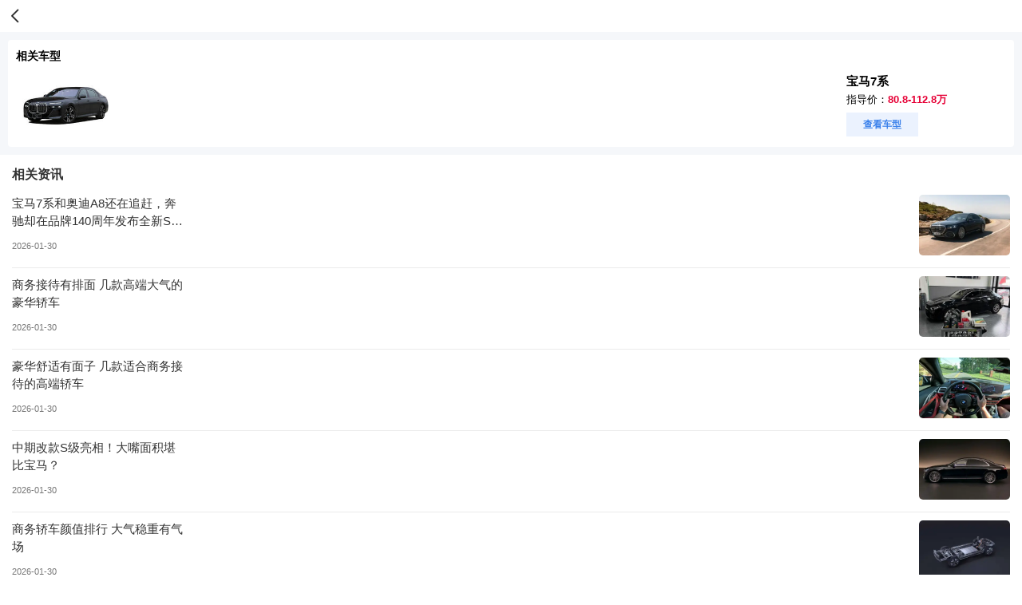

--- FILE ---
content_type: text/html; charset=utf-8
request_url: https://db.m.auto.sohu.com/model_1693/?param=201&from=list
body_size: 21091
content:
<!doctype html>
<html data-n-head-ssr lang="zh-CN" data-n-head="%7B%22lang%22:%7B%22ssr%22:%22zh-CN%22%7D%7D">
  <head >
    <meta data-n-head="ssr" charset="utf-8"><meta data-n-head="ssr" name="viewport" content="width=device-width, initial-scale=1.0,minimum-scale=1.0,maximum-scale=1.0,user-scalable=no"><meta data-n-head="ssr" data-hid="description" name="description" content="搜狐汽车_车型大全：为您提供各种汽车品牌型号信息，包括汽车大全、汽车标志、汽车品牌、汽车集团、汽车厂商、汽车报价、汽车图片、汽车论坛、停售车型、停产车型、概念车、进口车、新车。"><meta data-n-head="ssr" data-hid="keywords" name="keywords" content="汽车大全,汽车标志,车型大全,汽车标志大全"><meta data-n-head="ssr" name="format-detection" content="telephone=no"><meta data-n-head="ssr" name="referrer" content="no-referrer-when-downgrade"><meta data-n-head="ssr" name="data-spm" content="dbwp"><title>【汽车大全|汽车标志_汽车标志大全_热门车型大全】汽车品牌大全-手机搜狐汽车</title><link data-n-head="ssr" rel="icon" type="image/x-icon" href="//s.auto.itc.cn/public/auto/favicon.ico" mce_href="/favicon.ico"><link data-n-head="ssr" rel="apple-touch-icon" sizes="57x57" href="//s.auto.itc.cn/public/auto/logo/logo-57.png"><link data-n-head="ssr" rel="apple-touch-icon" sizes="72x72" href="//s.auto.itc.cn/public/auto/logo/logo-72.png"><link data-n-head="ssr" rel="apple-touch-icon" sizes="114x114" href="//s.auto.itc.cn/public/auto/logo/logo-114.png"><link data-n-head="ssr" rel="apple-touch-icon" sizes="144x144" href="//s.auto.itc.cn/public/auto/logo/logo-144.png"><script data-n-head="ssr" src="//s.auto.itc.cn/auto-h5/public/font-size.js"></script><script data-n-head="ssr" src="//s.auto.itc.cn/pensieve/pages/wapdb.js"></script><script data-n-head="ssr" src="//statics.itc.cn/spm/prod/js/1.0.1.enhance.1/index.js" defer></script><script data-n-head="ssr" src="//js.sohu.com/pv.js" defer></script><script data-n-head="ssr" src="//js.tv.itc.cn/m/player/inc-all.js"></script><link rel="preload" href="https://s.auto.itc.cn/wap-db/client/fb31d82.js" as="script"><link rel="preload" href="https://s.auto.itc.cn/wap-db/client/3d96a62.js" as="script"><link rel="preload" href="https://s.auto.itc.cn/wap-db/client/9b21300.js" as="script"><link rel="preload" href="https://s.auto.itc.cn/wap-db/client/30a597e.js" as="script"><link rel="preload" href="https://s.auto.itc.cn/wap-db/client/3156d08.js" as="script"><style data-vue-ssr-id="785d2056:0 25d521d6:0 48b76948:0 4e2ea56a:0 3f01d557:0 2eafcd70:0">/*! normalize.css v8.0.1 | MIT License | github.com/necolas/normalize.css */html{line-height:1.15;-webkit-text-size-adjust:100%}body{margin:0}main{display:block}h1{font-size:2em;margin:.67em 0}hr{box-sizing:content-box;height:0;overflow:visible}pre{font-family:monospace,monospace;font-size:1em}a{background-color:transparent}abbr[title]{border-bottom:none;-webkit-text-decoration:underline;text-decoration:underline;-webkit-text-decoration:underline dotted;text-decoration:underline dotted}b,strong{font-weight:bolder}code,kbd,samp{font-family:monospace,monospace;font-size:1em}small{font-size:80%}sub,sup{font-size:75%;line-height:0;position:relative;vertical-align:baseline}sub{bottom:-.25em}sup{top:-.5em}img{border-style:none}button,input,optgroup,select,textarea{font-family:inherit;font-size:100%;line-height:1.15;margin:0}button,input{overflow:visible}button,select{text-transform:none}[type=button],[type=reset],[type=submit],button{-webkit-appearance:button}[type=button]::-moz-focus-inner,[type=reset]::-moz-focus-inner,[type=submit]::-moz-focus-inner,button::-moz-focus-inner{border-style:none;padding:0}[type=button]:-moz-focusring,[type=reset]:-moz-focusring,[type=submit]:-moz-focusring,button:-moz-focusring{outline:1px dotted ButtonText}fieldset{padding:.35em .75em .625em}legend{box-sizing:border-box;color:inherit;display:table;max-width:100%;padding:0;white-space:normal}progress{vertical-align:baseline}textarea{overflow:auto}[type=checkbox],[type=radio]{box-sizing:border-box;padding:0}[type=number]::-webkit-inner-spin-button,[type=number]::-webkit-outer-spin-button{height:auto}[type=search]{-webkit-appearance:textfield;outline-offset:-2px}[type=search]::-webkit-search-decoration{-webkit-appearance:none}::-webkit-file-upload-button{-webkit-appearance:button;font:inherit}details{display:block}summary{display:list-item}[hidden],template{display:none}:root{--color-primary:#00bcd4;--color-light:#fff}*{box-sizing:border-box}html{font-family:PingFangSC-Regular,Tahoma,Microsoft Yahei,Arial,sans-serif;-webkit-font-smoothing:antialiased;-moz-osx-font-smoothing:grayscale;scroll-behavior:auto}img{border:0;max-width:100%;vertical-align:middle}a{-webkit-text-decoration:none;text-decoration:none}li,ul{list-style:none;vertical-align:middle}dd,dl,dt,h3,li,p,ul{margin:0;padding:0}.g-clip-text,.g-clip-text-line2,.g-clip-text-line3{display:-webkit-box;-webkit-line-clamp:1;overflow:hidden;text-overflow:ellipsis;-webkit-box-orient:vertical}.g-clip-text-line2{-webkit-line-clamp:2}.g-clip-text-line3{-webkit-line-clamp:3}.g-clearfix:after,.g-clearfix:before{content:" ";display:table}.g-clearfix:after{clear:both}.pull-refresh{height:1.875rem;margin:0 auto -.3125rem;width:2.8125rem}
[data-v-b364d3dc]:root{--color-primary:#00bcd4;--color-light:#fff}.layout_default[data-v-b364d3dc]{background:#fff}
[data-v-19d4ea35]:root{--color-primary:#00bcd4;--color-light:#fff}.car-main[data-v-19d4ea35]{background:#f5f7fa;padding:.625rem}.car-main .car-box[data-v-19d4ea35]{background:#fff;border-radius:.25rem;padding:.625rem}.car-main .car-box h3[data-v-19d4ea35]{font-size:.875rem;height:1.25rem;line-height:1.25rem}.car-main .car-box .car-con[data-v-19d4ea35]{display:flex;justify-content:space-between;padding-top:.625rem}.car-main .car-box .car-con img[data-v-19d4ea35]{height:5.25rem;width:7.875rem}.car-main .car-box .car-con .info[data-v-19d4ea35]{font-size:.8125rem;line-height:22px;width:12.5rem}.car-main .car-box .car-con .info strong[data-v-19d4ea35]{display:block;font-size:.9375rem;line-height:24px}.car-main .car-box .car-con .info .red[data-v-19d4ea35]{color:#e60036;font-weight:700}.car-main .car-box .car-con .info .btn[data-v-19d4ea35]{background:#ebf2fe;color:#3980eb;display:block;font-size:.75rem;font-weight:700;height:1.875rem;line-height:1.875rem;margin-top:.3125rem;text-align:center;width:5.625rem}
[data-v-146b59a6]:root{--color-primary:#00bcd4;--color-light:#fff}.top-head[data-v-146b59a6]{display:flex;height:2.5rem;padding:.4375rem .3125rem}.top-head .back[data-v-146b59a6]{background:url([data-uri]) no-repeat 50%;background-size:auto 1.5rem;height:100%;width:1.875rem}.top-head .back_black[data-v-146b59a6]{background:url([data-uri]) no-repeat 50%;background-position-y:.1875rem;background-repeat:no-repeat;background-size:.8125rem 1.1875rem;height:3.0625rem;margin-left:1.125rem;width:1.25rem}.top-head .home[data-v-146b59a6]{background:url(https://s.auto.itc.cn/wap-db/client/img/home_ico.4d59086.png) no-repeat 50%;background-size:auto 1.5rem;height:100%;width:1.875rem}.top-head .tit[data-v-146b59a6]{font-size:1rem;line-height:1.625rem;text-align:center;width:18.75rem}.top-head .tit.pr[data-v-146b59a6]{width:16.25rem!important}
:root{--color-primary:#00bcd4;--color-light:#fff}.article-box{padding:.3125rem .9375rem}.article-box h1{font-size:1.25rem;font-weight:400;line-height:1.75rem;margin:0;padding-bottom:1.25rem}.article-box .author-box{background:#f5f6fa;border-radius:.25rem;display:flex;padding:.625rem}.article-box .author-box img{border-radius:50%;height:2.5rem;margin-right:.625rem;width:2.5rem}.article-box .author-box .author-info{color:#aaa;font-size:.75rem;line-height:1.25rem}.article-box .author-box .author-info strong{color:#333;display:block;font-size:.875rem;font-weight:400}.article-box .article-con{font-size:1rem;line-height:1.875rem;padding:1.25rem 0}.article-box .article-con li,.article-box .article-con p{padding-bottom:.625rem;text-align:justify}.article-box .article-con img{height:auto;width:100%}.article-box .article-bot{background:#f5f6fa;border-radius:.25rem;font-size:.6875rem;line-height:1.25rem;margin-top:.625rem;padding:.625rem .9375rem}.article-box .article-bot a{color:#397efd;opacity:.5}.article-box .article-btncon{display:flex;justify-content:space-between;padding:1.25rem 0 0}.article-box .article-btncon .btn-wx{align-items:center;border:.0625rem solid #ebebeb;border-radius:1rem;display:flex;font-size:.75rem;height:1.875rem;justify-content:center;width:10.625rem}.article-box .article-btncon .btn-wx img{height:1.25rem;margin-right:.625rem;width:1.25rem}.article-box .m_player{background:#333;height:12.5rem}
[data-v-3705e3c5]:root{--color-primary:#00bcd4;--color-light:#fff}.newlist-box[data-v-3705e3c5]{padding:.625rem .9375rem .9375rem}.newlist-box h3[data-v-3705e3c5]{color:#333;font-size:1rem;font-weight:700;line-height:1.875rem}.newlist-box .newlist li[data-v-3705e3c5]{border-bottom:1px solid #ebebeb;padding:.625rem 0 .9375rem}.newlist-box .newlist li.visited[data-v-3705e3c5]{background:#f7f7f7}.newlist-box .newlist li.visited .info strong[data-v-3705e3c5]{color:#777}.newlist-box .newlist li a[data-v-3705e3c5]{display:flex;justify-content:space-between}.newlist-box .newlist li img[data-v-3705e3c5]{border-radius:.3125rem;height:4.75rem;width:7.125rem}.newlist-box .newlist li .info[data-v-3705e3c5]{width:13.625rem}.newlist-box .newlist li .info strong[data-v-3705e3c5]{color:#333;display:block;display:-webkit-box;font-size:.9375rem;font-weight:400;height:2.75rem;line-height:1.375rem;margin-bottom:.75rem;overflow:hidden;text-overflow:ellipsis;-webkit-box-orient:vertical;-webkit-line-clamp:2}.newlist-box .newlist li .info p[data-v-3705e3c5]{color:#777;font-size:.6875rem;line-height:1rem}.newlist-box .newlist li .info.wid[data-v-3705e3c5]{width:auto}.newlist-box .newlist li .info.wid strong[data-v-3705e3c5]{height:auto}.newlist-box .newlist li[data-v-3705e3c5]:last-child{border-bottom:none}.newlist-box .more[data-v-3705e3c5]{background:#f5f7fa;color:#333;display:block;font-size:.8125rem;height:1.875rem;line-height:1.875rem;position:relative;text-align:center}.newlist-box .more[data-v-3705e3c5]:after{border-bottom:.1875rem solid transparent;border-left:.25rem solid #000;border-top:.1875rem solid transparent;content:"";left:50%;margin-left:1.875rem;margin-top:-.1875rem;position:absolute;top:50%}.newlist-box .nodata[data-v-3705e3c5]{color:#777;font-size:1rem;padding:2.5rem 0;text-align:center}</style>
  </head>
  <body data-spm="brand" data-n-head="%7B%22data-spm%22:%7B%22ssr%22:%22brand%22%7D%7D">
    <div data-server-rendered="true" id="__nuxt"><div id="__layout"><div class="layout_default" data-v-b364d3dc><section class="index-main" data-v-19d4ea35 data-v-b364d3dc><header class="top-head" data-v-146b59a6 data-v-19d4ea35><span class="back" data-v-146b59a6></span> <!----> <span class="tit" style="width:18.75rem;" data-v-146b59a6></span></header> <!----> <div class="car-main" data-v-19d4ea35><div class="car-box" data-v-19d4ea35><h3 data-v-19d4ea35>相关车型</h3> <div class="car-con" data-v-19d4ea35><img src="//m2.auto.itc.cn/c_fill,w_240,h_160,q_70/logo/model/1693.jpg" data-v-19d4ea35> <div class="info" data-v-19d4ea35><strong data-v-19d4ea35>宝马7系</strong> <p data-v-19d4ea35>
            指导价：<span class="red" data-v-19d4ea35>80.8-112.8万</span></p> <a href="//db.m.auto.sohu.com/model_1693" class="btn" data-v-19d4ea35>查看车型</a></div></div></div></div> <div class="newlist-box" data-v-3705e3c5 data-v-19d4ea35><h3 data-v-3705e3c5>相关资讯</h3> <ul class="newlist" data-v-3705e3c5><li data-v-3705e3c5><a href="/model_1693/a/981977427_376385" data-index="0" data-v-3705e3c5><div class="info" data-v-3705e3c5><strong data-v-3705e3c5>宝马7系和奥迪A8还在追赶，奔驰却在品牌140周年发布全新S级轿车</strong> <p data-v-3705e3c5>2026-01-30</p></div> <img src="//q9.itc.cn/c_fill,w_342,h_228,q_70/images03/20260130/929ef733768c44b0916dbb7e8292647e.jpeg" class="img" data-v-3705e3c5></a></li><li data-v-3705e3c5><a href="/model_1693/a/981961981_122626526" data-index="1" data-v-3705e3c5><div class="info" data-v-3705e3c5><strong data-v-3705e3c5>商务接待有排面 几款高端大气的豪华轿车</strong> <p data-v-3705e3c5>2026-01-30</p></div> <img src="//q1.itc.cn/c_fill,w_342,h_228,q_70/images01/20260130/a7070d51dd634143982d7e6c09ca4d22.jpeg" class="img" data-v-3705e3c5></a></li><li data-v-3705e3c5><a href="/model_1693/a/981962269_122626540" data-index="2" data-v-3705e3c5><div class="info" data-v-3705e3c5><strong data-v-3705e3c5>豪华舒适有面子 几款适合商务接待的高端轿车</strong> <p data-v-3705e3c5>2026-01-30</p></div> <img src="//q3.itc.cn/c_fill,w_342,h_228,q_70/images01/20260130/2ee13355b91840e7a0013852d016c0a7.jpeg" class="img" data-v-3705e3c5></a></li><li data-v-3705e3c5><a href="/model_1693/a/981944741_438786" data-index="3" data-v-3705e3c5><div class="info" data-v-3705e3c5><strong data-v-3705e3c5>中期改款S级亮相！大嘴面积堪比宝马？</strong> <p data-v-3705e3c5>2026-01-30</p></div> <img src="//q4.itc.cn/c_fill,w_342,h_228,q_70/images01/20260130/d7f7d3dc52a343ed8fcfb6943ab0f800.jpeg" class="img" data-v-3705e3c5></a></li><li data-v-3705e3c5><a href="/model_1693/a/981929437_122629614" data-index="4" data-v-3705e3c5><div class="info" data-v-3705e3c5><strong data-v-3705e3c5>商务轿车颜值排行 大气稳重有气场</strong> <p data-v-3705e3c5>2026-01-30</p></div> <img src="//q3.itc.cn/c_fill,w_342,h_228,q_70/images01/20260130/f01adada6999411c83d61128d8f1dbf6.jpeg" class="img" data-v-3705e3c5></a></li></ul></div></section></div></div></div><script>window.__NUXT__=(function(a,b,c,d,e,f,g,h,i,j,k,l,m){return {layout:"default",data:[{modelid:"1693",modelinfo:{model_id:1693,brand_id:201,brand_name_zh:"宝马",brand_url_logo:"\u002Flogo\u002Fbrand\u002F201.png",sub_brand_id:1082,sub_brand_name_zh:"宝马(进口)",model_name_zh:"7系",pic_focus:"\u002F\u002Fm2.auto.itc.cn\u002Flogo\u002Fmodel\u002F1693.jpg",focus:[{p:d,url:a,article_url:a,title:a},{p:c,url:a,article_url:a,title:a},{p:f,url:"http:\u002F\u002Fm3.auto.itc.cn\u002Fc_fill,w_600,h_400\u002F30072404.JPG",article_url:a,title:"宝马740Li 尊享型 豪华套装 改款"},{p:4,url:"http:\u002F\u002Fm1.auto.itc.cn\u002Ffocus\u002Fmodel\u002F1693\u002Flisa.jpg",article_url:a,title:"欢迎加入搜狐汽车官方宝马车友群"},{p:5,url:a,article_url:a,title:a}],min_price_guide:80.8,max_price_guide:112.8,new_energy:c,code_energy:d,car_body:0,car_body_code:c,model_type:6,power:113,flag_overseas:f,flag_status:d,flag_pub:d,pic_group_id_index:e,classification:"A",trans_logo_url:"https:\u002F\u002Fino.auto.itc.cn\u002Fq_mini\u002Ftransparent-logo\u002F1693\u002Fbd7b4fa43fb236a098c2784e59bf193e.png",hot:3231,power_type:e,rotate_pic6:"https:\u002F\u002Fm1.auto.itc.cn\u002Fcarpics\u002F360car\u002F1693\u002F-69213148254505830711684738263863.jpg",model_type_text:"大型轿车"},newlist:[{article_id:4972090435918060000,mp_author_id:376385,title:g,mobile_title:g,brief:"驾驶感最好的，也是标准轴距离的宾利慕尚和劳斯莱斯古斯特。奔驰宣称新一代S级轿车实现了单代车型中最全面的升级，超过50%的S级轿车零部件（约2700个部件）为全新开发或重新设计。在10°配置与长轴距S级轿车中，…",original:b,cover:"\u002F\u002Fq9.itc.cn\u002Fq_70\u002Fimages03\u002F20260130\u002F929ef733768c44b0916dbb7e8292647e.jpeg",post_time:"2026-01-30T20:00:48.000+08:00",source_id:981977427,type:c,posted_at:1769774448000,visited:b},{article_id:4971994125571824000,mp_author_id:122626526,title:h,mobile_title:h,brief:"奔驰S级、宝马7系、奥迪A8L、雷克萨斯LS和保时捷Panamera各具特色，可根据企业形象、客户需求及使用场景进行选择。奔驰S级、宝马7系、奥迪A8L、雷克萨斯LS和保时捷Panamera各具特色，可根据企…",original:b,cover:"\u002F\u002Fq1.itc.cn\u002Fimages01\u002F20260130\u002Fa7070d51dd634143982d7e6c09ca4d22.jpeg",post_time:"2026-01-30T19:29:17.000+08:00",source_id:981961981,type:c,posted_at:1769772557000,visited:b},{article_id:4971996633832724000,mp_author_id:122626540,title:i,mobile_title:i,brief:"无论是奔驰S级的全面均衡，宝马7系的运动豪华，奥迪A8L的科技感，雷克萨斯LS的东方韵味，还是保时捷Panamera的驾驶乐趣，都能满足不同商务场景的需求。无论是奔驰S级的全面均衡，宝马7系的运动豪华，奥迪A…",original:b,cover:"\u002F\u002Fq3.itc.cn\u002Fimages01\u002F20260130\u002F2ee13355b91840e7a0013852d016c0a7.jpeg",post_time:"2026-01-30T19:28:27.000+08:00",source_id:981962269,type:c,posted_at:1769772507000,visited:b},{article_id:4971886510873252000,mp_author_id:438786,title:j,mobile_title:j,brief:"昨晚，德国斯图加特奔驰设计中心灯火通明，当2026款S级被公开时，无数车迷都瞪大了眼睛——前脸格栅面积比现款扩大了整整20%，这在S级历史上是前所未有的激进改变。这款旗舰轿车的“大嘴”格栅尺寸扩大约20%，横…",original:b,cover:"\u002F\u002Fq4.itc.cn\u002Fimages01\u002F20260130\u002Fd7f7d3dc52a343ed8fcfb6943ab0f800.jpeg",post_time:"2026-01-30T18:40:55.000+08:00",source_id:981944741,type:c,posted_at:1769769655000,visited:b},{article_id:4971820540173588000,mp_author_id:122629614,title:k,mobile_title:k,brief:"宝马7系在保留品牌运动基因的同时，通过加大双肾格栅尺寸和更垂直的前脸设计强化了商务气场。未来商务轿车的颜值发展将呈现三大趋势：一是电动化带来的设计革新，封闭式格栅和更低矮的车身将成为主流；二是科技感与豪华感的…",original:b,cover:"\u002F\u002Fq3.itc.cn\u002Fimages01\u002F20260130\u002Ff01adada6999411c83d61128d8f1dbf6.jpeg",post_time:"2026-01-30T18:03:09.000+08:00",source_id:981929437,type:c,posted_at:1769767389000,visited:b}],articleinfo:a,params:{mp_article_id:l,mp_author_id:"120012588"},mpid:l}],fetch:{},error:e,state:{view:{headerNavActiveKey:a}},serverRendered:true,routePath:"\u002Fmodel_1693\u002Fa\u002F640983319_120012588",config:{APP_ENV:"prod",_app:{basePath:m,assetsPath:m,cdnURL:"https:\u002F\u002Fs.auto.itc.cn\u002Fwap-db\u002Fclient\u002F"}}}}("",false,2,1,null,3,"宝马7系和奥迪A8还在追赶，奔驰却在品牌140周年发布全新S级轿车","商务接待有排面 几款高端大气的豪华轿车","豪华舒适有面子 几款适合商务接待的高端轿车","中期改款S级亮相！大嘴面积堪比宝马？","商务轿车颜值排行 大气稳重有气场","640983319","\u002F"));</script><script src="https://s.auto.itc.cn/wap-db/client/fb31d82.js" defer></script><script src="https://s.auto.itc.cn/wap-db/client/3156d08.js" defer></script><script src="https://s.auto.itc.cn/wap-db/client/3d96a62.js" defer></script><script src="https://s.auto.itc.cn/wap-db/client/9b21300.js" defer></script><script src="https://s.auto.itc.cn/wap-db/client/30a597e.js" defer></script>
  </body>
</html>


--- FILE ---
content_type: text/css
request_url: https://css.tv.itc.cn/m/player.css
body_size: 6258
content:
@charset "UTF-8";@font-face{font-family:icomoon;src:url("//css.tv.itc.cn/m/fonts/icomoon.eot?waf5rq");src:url("//css.tv.itc.cn/m/fonts/icomoon.eot?waf5rq#iefix") format("embedded-opentype"),url("//css.tv.itc.cn/m/fonts/icomoon.ttf?waf5rq") format("truetype"),url("//css.tv.itc.cn/m/fonts/icomoon.woff?waf5rq") format("woff"),url("//css.tv.itc.cn/m/fonts/icomoon.svg?waf5rq#icomoon") format("svg");font-weight:400;font-style:normal}.x-player [class*=" x-icon-"],.x-player [class^=x-icon-]{font-family:icomoon!important;speak:none;font-style:normal;font-weight:400;font-variant:normal;text-transform:none;line-height:1;-webkit-font-smoothing:antialiased;-moz-osx-font-smoothing:grayscale}.x-icon-maximize:before{content:"\e112"}.x-icon-minimize:before{content:"\e113"}.x-icon-play2:before{content:"\e900"}.x-icon-backward2:before{content:"\e901"}.x-icon-forward3:before{content:"\e902"}.x-icon-playback-pause:before{content:"\f0bb"}.x-icon-playback-play:before{content:"\f0bf"}.x-player,.x-player a,.x-player button,.x-player div,.x-player i,.x-player label,.x-player li,.x-player p,.x-player section,.x-player span,.x-player ul{-moz-box-sizing:border-box;-webkit-box-sizing:border-box;box-sizing:border-box;word-wrap:break-word;word-break:break-all;list-style:none;-webkit-tap-highlight-color:transparent}.x-fancy-fs{width:100%;height:100%;overflow:hidden}.x-player mark{background:0 0}.x-player.x-player-fancy-fs{position:fixed;top:0;left:0;width:100%;height:100%;z-index:10001}.x-player.x-player-fancy-fs .x-dashboard{bottom:8px;bottom:constant(safe-area-inset-bottom);bottom:calc(env(safe-area-inset-bottom) + 8px)}@-moz-keyframes loading{0%{-moz-transform:rotate(0);transform:rotate(0)}50%{-moz-transform:rotate(180deg);transform:rotate(180deg)}100%{-moz-transform:rotate(360deg);transform:rotate(360deg)}}@-webkit-keyframes loading{0%{-webkit-transform:rotate(0);transform:rotate(0)}50%{-webkit-transform:rotate(180deg);transform:rotate(180deg)}100%{-webkit-transform:rotate(360deg);transform:rotate(360deg)}}@keyframes loading{0%{-moz-transform:rotate(0);-ms-transform:rotate(0);-webkit-transform:rotate(0);transform:rotate(0)}50%{-moz-transform:rotate(180deg);-ms-transform:rotate(180deg);-webkit-transform:rotate(180deg);transform:rotate(180deg)}100%{-moz-transform:rotate(360deg);-ms-transform:rotate(360deg);-webkit-transform:rotate(360deg);transform:rotate(360deg)}}.x-exit-fs-btn:after,.x-live-tag,.x-player-loading{background:url("//css.tv.itc.cn/m/img/player/v2/player_v2_icons.png") no-repeat}.x-bigplaybtn-panel,.x-cover-playbtn{background:url("//css.tv.itc.cn/m/img/player/v3/play_btn_v3.png") no-repeat;position:absolute;top:50%;left:50%;width:55px;height:55px;-moz-transform:translate(-50%,-50%);-ms-transform:translate(-50%,-50%);-webkit-transform:translate(-50%,-50%);transform:translate(-50%,-50%);background-size:cover;background-position:center}.x-fs-btn:after,.x-pause-btn:after,.x-play-btn:after{background:url("//css.tv.itc.cn/m/img/player/v3/icons.png") no-repeat}.x-player-loading-panel{width:100%;height:100%;background:url("//css.tv.itc.cn/m/img/player/v2/placeholder.jpg") no-repeat center;background-size:cover;display:none}.x-player-loading{position:absolute;width:23.5px;height:26.5px;left:50%;top:50%;margin:-13.25px -11.75px;background-size:37px;background-position:-6.5px -160.5px;z-index:10;-moz-animation:loading 1.2s infinite linear;-webkit-animation:loading 1.2s infinite linear;animation:loading 1.2s infinite linear}.x-player-loading-notice{position:absolute;left:50%;top:50%;margin:22px -61px;font-size:14px;color:#7e7e7e}.x-player{position:relative;width:100%;height:100%;overflow:hidden}.x-player .x-video,.x-player video{position:absolute;top:0;left:0;width:100%;height:100%}.x-player video{background:#000}.x-player video::-webkit-media-controls,.x-player video::-webkit-media-controls-start-playback-button{display:none!important}.x-video-hide video{width:1px;height:1px}.x-info-panel{display:none;position:absolute;top:0;left:0;width:100%;background:url('[data-uri]');background:-webkit-gradient(linear,50% 0,50% 100%,color-stop(0,rgba(0,0,0,.6)),color-stop(100%,rgba(255,255,255,0)));background:-moz-linear-gradient(top,rgba(0,0,0,.6),rgba(255,255,255,0));background:-webkit-linear-gradient(top,rgba(0,0,0,.6),rgba(255,255,255,0));background:linear-gradient(to bottom,rgba(0,0,0,.6),rgba(255,255,255,0));z-index:10}.x-live-tag{width:34px;height:15px;position:absolute;top:14px;left:10px;background-size:37px;background-position:-1.5px -192.5px}.x-title-wrap{overflow:hidden;margin:0 auto;padding:14px 10px 10px}.x-live-title,.x-title{text-align:left;color:#fff;font-size:14px;font-weight:700}.x-title{display:-webkit-box;-webkit-box-orient:vertical;-webkit-line-clamp:2;word-break:break-all;overflow:hidden}.x-title.scroll-ani{animation:title-scroll 3s 1s linear infinite}.x-live-title{left:51px}.x-playcount{position:absolute;top:0;right:20px;padding-left:15px;line-height:35px;color:#b9b9bb;font-size:12px;background:url(//css.tv.itc.cn/m/img/player/playcount_ico.png) no-repeat 0 center;background-size:13px 13px}.x-timelimit-panel{display:none;position:absolute;top:8px;right:8px;z-index:20;padding:0 8px;font-size:12px;line-height:27px;background:rgba(0,0,0,.5);-moz-border-radius:13px;-webkit-border-radius:13px;border-radius:13px}.x-timelimit-panel mark{color:#fff;margin-left:6px;font-size:12px;position:relative}.x-limit-time{color:#ec372e}.x-poster{position:relative;width:100%;background:url(//css.tv.itc.cn/m/img/player/v2/placeholder.jpg) no-repeat center;background-size:cover;height:100%}.x-ctrl-container{position:absolute;top:0;left:0;width:100%;height:100%}.x-cover-playbtn-wrap{display:none;position:absolute;top:0;left:0;width:100%;height:100%}.x-cover-playbtn{background-color:transparent;z-index:12}.x-drag-time-wrap{display:none;position:absolute;top:50%;left:50%;width:150px;height:56px;margin:-28px -75px;-moz-border-radius:3px;-webkit-border-radius:3px;border-radius:3px;background:rgba(38,39,40,.6)}.x-forward-ico,.x-rewind-ico{position:absolute;top:50%;left:50%;width:26px;height:34px;margin:-18px -45px;background-image:url(//css.tv.itc.cn/m/img/player/playWite.png);background-size:90px}.x-forward-ico{background-position:-30px 0}.x-rewind-ico{background-position:-61px 0}.x-s-forward .x-forward-ico{display:block}.x-s-forward .x-rewind-ico{display:none}.x-s-rewind .x-forward-ico{display:none}.x-s-rewind .x-rewind-ico{display:block}.x-drag-time-txt{position:absolute;left:50%;top:50%;margin:-14px -4px;font-size:20px;color:#e35255}.x-open-tag-wrap{position:absolute;left:0;top:0;width:100%;height:85%;z-index:-1}.x-dashboard{display:none;position:absolute;left:0;bottom:8px;width:100%;height:25px;-moz-transition:bottom 1s;-o-transition:bottom 1s;-webkit-transition:bottom 1s;transition:bottom 1s}.x-dashboard .x-dashboard-wrap{width:100%;height:100%;padding:0 10px;display:-webkit-flex;display:flex;-webkit-justify-content:space-between;justify-content:space-between;-webkit-flex-wrap:nowrap;flex-wrap:nowrap;-webkit-align-items:center;align-items:center}.x-playbtn-wrap{width:25px;height:25px;margin-right:15px;-webkit-flex-shrink:0;flex-shrink:0}.x-pause-btn,.x-play-btn{position:relative;width:100%;height:100%}.x-playbtn-wrap .x-pause-btn{display:none}.x-playbtn-wrap .x-pause-btn:after,.x-playbtn-wrap .x-play-btn:after{content:'';display:block;width:25px;height:25px;background-repeat:no-repeat;background-size:25px}.x-playbtn-wrap .x-play-btn:after{background-position:0 0}.x-playbtn-wrap .x-pause-btn:after{background-size:25px;background-position:0 -30px}.x-fsbtn-wrap{height:25px;width:25px;margin-left:10px;-webkit-flex-shrink:0;flex-shrink:0}.x-fs-btn{width:100%;height:100%;position:relative}.x-fs-btn:after{content:'';display:block;width:25px;height:25px;background-size:25px;background-position:0 -60px}.x-player-fancy-fs .x-fs-btn{display:none}.x-exit-fs-btn{width:100%;height:100%;display:none;-webkit-flex-shrink:0;flex-shrink:0;position:relative}.x-exit-fs-btn:after{content:'';display:block;width:18px;height:18px;background-position:-9.5px -118.5px;background-size:37px;position:absolute;top:50%;left:50%;transform:translate(-50%,-50%)}.x-player-fancy-fs .x-exit-fs-btn{display:block}.x-fancy-mask-toutiao{left:40px}.x-currenttime-txt,.x-duration-txt{font-size:10px;color:#fff;font-weight:400;-webkit-flex-shrink:0;flex-shrink:0}.x-progress-panel{position:relative;height:16px;width:57.6%;margin:0 13px;-webkit-flex-shrink:1;flex-shrink:1}.x-progress-track{position:absolute;left:0;top:50%;width:100%;height:2px;margin-top:-1px;background:rgba(255,255,255,.5);-moz-border-radius:50px;-webkit-border-radius:50px;border-radius:50px}.x-progress-buffer-track,.x-progress-play-track{position:absolute;left:0;top:0;width:0;height:100%;max-width:100%;background:rgba(255,255,255,.7);-moz-border-radius:50px;-webkit-border-radius:50px;border-radius:50px}.x-progress-play-track{opacity:.95;background:url('[data-uri]');background:-webkit-gradient(linear,0 50%,100% 50%,color-stop(0,#ea0e40),color-stop(100%,#f74d2e));background:-moz-linear-gradient(left,#ea0e40,#f74d2e);background:-webkit-linear-gradient(left,#ea0e40,#f74d2e);background:linear-gradient(to right,#ea0e40,#f74d2e);-moz-border-radius:50px;-webkit-border-radius:50px;border-radius:50px}.x-progress-live-txt{font-size:1rem;line-height:50px;text-align:center}.x-seek-btn{position:absolute;width:16px;height:16px;top:-7px;right:-8px;-moz-border-radius:50%;-webkit-border-radius:50%;border-radius:50%;background-color:#fbfbfb}.x-resolution-type{font-size:12px;line-height:20px;color:#fff;font-weight:700;flex-shrink:0;margin-left:10px}.x-resolution-panel{display:none;position:absolute;right:0;bottom:0;width:67px;height:100%;color:#fff;background-color:rgba(0,0,0,.6);text-align:center;z-index:3}.x-resolution-list{width:100%;position:absolute;left:0;bottom:50%;margin-bottom:-63px}.x-resolution-item{width:100%;height:42px;line-height:42px;font-size:12px;text-align:center}.x-resolution-item.on{color:#e35255}.x-ad-panel{display:none;position:absolute;top:0;left:0;width:100%;height:100%}.x-ad-panel .x-cover-playbtn{display:none}.x-ad-panel .x-ad-link{display:block;position:absolute;bottom:12px;right:10px;color:#fff;font-size:12px}.x-ad-time-wrap{position:absolute;top:8px;right:8px;height:27px;padding:0 12px;background:rgba(0,0,0,.5);-moz-border-radius:18px;-webkit-border-radius:18px;border-radius:18px;font-size:11px}.x-ad-time{display:inline-block;line-height:27px;color:#f83e35}.x-ad-fee-btn{display:inline-block;margin:0 0 0 6px;line-height:27px;color:#fff}.x-message-panel{display:none;position:absolute;top:0;left:0;width:100%;height:100%;z-index:1;background:url(//css.tv.itc.cn/m/img/player/v2/placeholder.jpg) no-repeat center;background-size:cover}.x-message-frame{position:absolute;top:50%;left:50%;width:70%;padding:20px 0;line-height:1.5;text-align:center;color:#fff;-moz-transform:translate(-50%,-50%);-ms-transform:translate(-50%,-50%);-webkit-transform:translate(-50%,-50%);transform:translate(-50%,-50%);-moz-border-radius:8px;-webkit-border-radius:8px;border-radius:8px;background:rgba(0,0,0,.7)}.x-message-panel .x-message-btn-frame{margin:14.6% auto 0;max-width:80%}.x-message-panel .x-msg-txt{margin:0 0 25px;text-align:center;font-size:15px;color:#fff}.x-message-panel .x-msg-app-btn{display:block;-moz-box-sizing:border-box;-webkit-box-sizing:border-box;box-sizing:border-box;width:103px;height:32px;margin:0 auto;border:1px solid #ff382e;-moz-border-radius:17px;-webkit-border-radius:17px;border-radius:17px;line-height:32px;font-size:14px;color:#ff382e;position:relative;text-align:center}.x-pay-panel{display:none;position:absolute;top:0;left:0;width:100%;height:100%;z-index:1;background:#000}.x-pay-frame{position:absolute;top:50%;left:50%;width:90%;padding:20px 0;line-height:1.5;text-align:center;color:#fff;-moz-transform:translate(-50%,-50%);-ms-transform:translate(-50%,-50%);-webkit-transform:translate(-50%,-50%);transform:translate(-50%,-50%)}.x-pay-panel .x-pay-msg-txt{margin:0 0 25px;text-align:center;font-size:14px;color:#fff}.x-pay-panel .x-pay-msg-btn{display:inline-block;padding:0 10px;line-height:30px;font-size:14px;color:#ff382e;border:1px solid #ff382e;-moz-border-radius:20px;-webkit-border-radius:20px;border-radius:20px}.x-pay-frame-audio .x-msg-txt{margin:0 0 25px;text-align:center;font-size:15px;color:#fff}.x-pay-frame-audio .x-msg-app-btn{display:block;-moz-box-sizing:border-box;-webkit-box-sizing:border-box;box-sizing:border-box;width:103px;height:32px;margin:0 auto;border:1px solid #ff382e;-moz-border-radius:17px;-webkit-border-radius:17px;border-radius:17px;line-height:32px;font-size:14px;color:#ff382e;position:relative;text-align:center}.x-replay-video-panel{display:none;position:absolute;top:0;left:0;width:100%;height:100%;background:#000}.x-replay-frame{position:absolute;top:50%;left:50%;width:90%;padding:20px 0;line-height:1.5;text-align:center;color:#fff;-moz-transform:translate(-50%,-50%);-ms-transform:translate(-50%,-50%);-webkit-transform:translate(-50%,-50%);transform:translate(-50%,-50%)}.x-replay-video-panel .x-replay-btn{display:inline-block;padding:5.9% 0;width:34%;background:url(//css.tv.itc.cn/m/img/player/replay_btn.png) 0 0 repeat-x;background-size:100%}.x-recommend-panel{display:none;position:absolute;top:0;left:0;width:100%;height:100%;background:url(//css.tv.itc.cn/m/img/player/v2/placeholder.jpg) no-repeat center;background-size:cover;z-index:10}.x-replay-panel{position:absolute;top:0;left:0;width:100%;height:100%}.x-replay-panel .x-rcmm-txt{margin-top:17.4%;font-size:15px;color:#fff;text-align:center}@media only screen and (min-width:480px){.x-replay-panel .x-rcmm-txt{font-size:24px}}@media only screen and (min-width:600px){.x-replay-panel .x-rcmm-txt{font-size:30px}}@media only screen and (min-width:768px){.x-replay-panel .x-rcmm-txt{font-size:36px}}.x-replay-panel .x-replay-btn{width:237px;margin:7.73% auto 0;margin-top:7.73%}.x-replay-panel .x-rcm-app-btn,.x-replay-panel .x-rcm-replay-btn{-moz-box-sizing:border-box;-webkit-box-sizing:border-box;box-sizing:border-box;width:103px;height:32px;border:1px solid #ff382e;-moz-border-radius:16px;-webkit-border-radius:16px;border-radius:16px;font-size:14px;line-height:32px}.x-replay-panel .x-rcm-replay-btn{background:0 0;color:#ff382e;float:left;text-align:center;position:relative}.x-replay-panel .x-rcm-app-btn{background:#ff382e;color:#fff;float:right;position:relative;text-align:center}.x-recommend-list-wrap{position:absolute;left:0;bottom:0;width:100%;padding:2.4% 1.2%;overflow:hidden;background:#313235;z-index:10}.x-recommend-list{overflow:hidden}.x-recommend-item{float:left;width:33.33%;padding:0 1.2%}.x-recommend-item img{width:100%}.x-recommend-item p{margin-top:5px;max-height:40px;font-size:14px;line-height:20px;overflow:hidden;text-overflow:ellipsis;display:-webkit-box;-webkit-line-clamp:2;-webkit-box-orient:vertical}.x-download-panel{display:none;position:absolute;bottom:0;left:0;height:51px;width:100%;background-color:rgba(0,0,0,.8)}.x-download-panel .x-download-intro{display:inline-block;height:100%;width:67.5%;margin-left:7.2%}.x-download-panel .x-download-intro .logo{height:30px;width:auto;margin:10px 0 10px 0;float:left}.x-download-panel .x-download-intro .txt{float:left;margin-left:3%;margin-top:10px}.x-download-panel .x-download-intro .txt p{margin:0;padding:0}.x-download-panel .x-download-intro .txt .txt1{font-size:15px;color:#fff;line-height:1;font-weight:700}.x-download-panel .x-download-intro .txt .txt2{font-size:10px;color:#a6a6a6;line-height:1;margin-top:6px;font-weight:700}.x-download-panel .x-download-btn{float:right;width:22.5%;height:29px;margin-top:11px;margin-right:2.7%;line-height:29px;font-size:13px;text-align:center;background:url('[data-uri]');background:-webkit-gradient(linear,0 50%,100% 50%,color-stop(0,#ed4a6d),color-stop(100%,#ec554d));background:-moz-linear-gradient(left,#ed4a6d,#ec554d);background:-webkit-linear-gradient(left,#ed4a6d,#ec554d);background:linear-gradient(to right,#ed4a6d,#ec554d);-moz-border-radius:15px;-webkit-border-radius:15px;border-radius:15px;color:#fff;cursor:pointer}.x-download-panel .btn-close{position:absolute;left:0;top:50%;width:26px;height:26px;margin-top:-13px}.x-download-panel .btn-close:after,.x-download-panel .btn-close:before{display:block;content:"";position:absolute;left:8px;bottom:11px;width:10px;height:2px;background-color:#787878}.x-download-panel .btn-close:before{-moz-transform:rotate(45deg);-ms-transform:rotate(45deg);-webkit-transform:rotate(45deg);transform:rotate(45deg)}.x-download-panel .btn-close:after{-moz-transform:rotate(-45deg);-ms-transform:rotate(-45deg);-webkit-transform:rotate(-45deg);transform:rotate(-45deg)}@media only screen and (max-width:320px){.x-download-panel .x-download-intro{width:71%;margin-left:7%}.x-download-panel .x-download-intro .txt{margin-left:1px}.x-download-panel .x-download-btn{width:19%}}.x-dl-shake{-moz-animation:x-dl-shake .5s ease-out;-webkit-animation:x-dl-shake .5s ease-out;animation:x-dl-shake .5s ease-out}@-moz-keyframes x-dl-shake{0%{bottom:-60px}70%{bottom:5px}90%{bottom:-2px}100%{bottom:0}}@-webkit-keyframes x-dl-shake{0%{bottom:-60px}70%{bottom:5px}90%{bottom:-2px}100%{bottom:0}}@keyframes x-dl-shake{0%{bottom:-60px}70%{bottom:5px}90%{bottom:-2px}100%{bottom:0}}.x-bigplaybtn-panel{display:none}.x-liveend-panel{display:none;position:absolute;top:0;left:0;width:100%;height:100%;background:rgba(0,0,0,.1)}.x-liveend-panel .x-liveend-msg{text-align:center;font-size:14px;color:#8d8f94;position:absolute;top:50%;left:50%;width:70%;max-width:500px;-moz-transform:translate(-50%,-50%);-ms-transform:translate(-50%,-50%);-webkit-transform:translate(-50%,-50%);transform:translate(-50%,-50%);-moz-border-radius:8px;-webkit-border-radius:8px;border-radius:8px}.x-liveend-panel .x-liveend-msg .x-liveend-msg-app-btn{font-size:14px;color:#f05252;text-decoration:underline}.x-liveend-panel .x-liveend-msg .x-liveend-txt1{font-size:16px}.x-liveend-panel .x-liveend-msg .x-liveend-txt2{margin:20px 0}.x-hot-panel{height:100%;width:100%;position:absolute;top:0;padding:0 5%;display:none;background-color:#313235;z-index:100000000000}.x-hot-panel .x-hot-title{width:100%;height:40px;line-height:40px;font-size:18px;color:#ebeced}.x-hot-panel .x-hot-content{width:100%;height:100%;padding-bottom:40px;overflow:scroll}.x-hot-panel .x-hot-list{width:100%;height:70px;padding:3px 0;display:block}.x-hot-panel .x-hot-list .image{width:114px;height:64px;float:left}.x-hot-panel .x-hot-list .title{width:100%;padding-left:40%;position:relative;top:50%;-moz-transform:translateY(-50%);-ms-transform:translateY(-50%);-webkit-transform:translateY(-50%);transform:translateY(-50%);font-size:14px;color:#b9babc;background:0 0;text-align:left}.x-error-panel{display:none;width:100%;height:100%;background:url(//css.tv.itc.cn/m/img/player/v2/placeholder.jpg) no-repeat center;background-size:cover;position:absolute;top:0}.x-error-panel .x-error-btn-frame,.x-error-panel .x-error-txt-frame{width:100%;position:absolute;top:50%;-moz-transform:translateY(-50%);-ms-transform:translateY(-50%);-webkit-transform:translateY(-50%);transform:translateY(-50%);padding:0 5%;text-align:center}.x-error-panel .x-error-btn-frame .x-error-txt,.x-error-panel .x-error-txt-frame .x-error-txt{line-height:26px;color:#fff;font-size:15px}.x-error-panel .x-error-btn-frame .x-error-cd,.x-error-panel .x-error-txt-frame .x-error-cd{display:none;margin-top:11px;line-height:1}.x-error-panel .x-error-btn-frame .x-error-cd .second,.x-error-panel .x-error-txt-frame .x-error-cd .second{color:#d6322a;font-size:12px;display:inline-block}.x-error-panel .x-error-btn-frame .x-error-cd .txt,.x-error-panel .x-error-txt-frame .x-error-cd .txt{color:#9e9e9e;font-size:12px;display:inline-block}.x-error-panel .x-error-btn-frame .x-error-app-btn,.x-error-panel .x-error-txt-frame .x-error-app-btn{width:103px;height:32px;margin:26px auto 0 auto;border:1px solid #d6322a;-moz-border-radius:16px;-webkit-border-radius:16px;border-radius:16px;color:#d6322a;font-size:14px;line-height:32px;background:0 0;position:relative}.x-plevel-panel{display:none;width:100%;height:100%;position:absolute;top:0}.x-plevel-panel .x-plevel-frame{width:100%;position:absolute;top:50%;-moz-transform:translateY(-50%);-ms-transform:translateY(-50%);-webkit-transform:translateY(-50%);transform:translateY(-50%);padding:0 5%;text-align:center}.x-plevel-panel .x-plevel-frame .x-plevel-tt{color:#fff;font-size:16px;margin-bottom:20px}.x-plevel-panel .x-plevel-frame .x-plevel-form input{background-color:#222;border:1px solid #333;font-size:14px;display:inline-block;padding:5px 10px;margin-right:10px}.x-plevel-panel .x-plevel-frame .x-plevel-form .btn{padding:5px 10px;color:#545454;background-color:#f7f7fc;font-size:14px;display:inline-block;-moz-border-radius:3px;-webkit-border-radius:3px;border-radius:3px}.x-plevel-panel .x-plevel-frame .x-plevel-errortip{color:#f05252;font-size:14px;line-height:35px;height:35px}.wx-tag{position:relative}
/* sohutv 2025-07-09 15:59:01 */


--- FILE ---
content_type: application/x-javascript
request_url: https://s.auto.itc.cn/wap-db/client/d2bce1c.js
body_size: 11356
content:
(window.webpackJsonp=window.webpackJsonp||[]).push([[22],{375:function(t,e,o){o(226),o(28),o(35),o(225),t.exports={set:function(t,e,o,p,r,s){var n=new Date;o=o||30,n.setTime(n.getTime()+6e4*o),document.cookie=t+"="+escape(e)+"; expires="+n.toGMTString()+(p?"; path="+p:"; path=/")+(r?"; domain="+r:"; domain=.sohu.com")+(s?"; secure":"")},get:function(t){var e=document.cookie.match(new RegExp("(^| )"+t+"=([^;]*)(;|$)"));return null!=e?unescape(e[2]):null},clear:function(t,p,e){document.cookie=t+"="+(p?"; path="+p:"; path=/")+(e?"; domain="+e:"; domain=.sohu.com")+";expires=Fri, 02-Jan-1970 00:00:00 GMT"}}},390:function(t,e,o){o(51);var r=o(375),n=o(391),d={getPos:function(){d.getCityByIp()},citys:["北京市","天津市","上海市","重庆市"],handlerCity:function(data){if(!data||data&&0===+data.status)d.getCityByIp();else{for(var t,e=(data=data.regeocode).addressComponent.province,i=0,o=d.citys.length;i<o;i++)if(d.citys[i]===e){t=data.addressComponent.adcode.slice(0,2)+"0000";break}for(var n in t||(t=data.addressComponent.adcode.slice(0,4)+"00"),t||(t="110000"),r.set("curNewAreaFlag",t,2880),d.callback)d.callback[n](t),delete d.callback[n]}},getPosSuccess:function(t){var e=t.coords.latitude,o=t.coords.longitude;n({url:"//restapi.amap.com/v3/geocode/regeo?callback=__gps__.handlerCity&output=json&location="+(o+","+e)+"&key=c3c6304e47f3c61ee78182b0452749af&radius=1000&extensions=base",timeout:!0,lazyTime:2e3,onTimeout:function(){d.getCityByIp()}})},getPosError:function(t){switch(t.code){case t.PERMISSION_DENIED:case t.POSITION_UNAVkAILABLE:case t.TIMEOUT:}d.getCityByIp()},getCityByIp:function(){n({url:"//txt.go.sohu.com/ip/soip",timeout:!0,lazyTime:1500,func:function(){var t=window.sohu_IP_Loc;for(var e in"unknown"===t&&(t="CN110000"),t=t.substring(2),r.set("curNewAreaFlag",t,2880),d.callback)d.callback[e](t),delete d.callback[e]},onTimeout:function(){var t="CN110000";for(var e in t=t.substring(2),r.set("curNewAreaFlag",t,2880),d.callback)d.callback[e](t),delete d.callback[e]}})},callback:{},initPosition:function(t){var e=r.get("curNewAreaFlag");e?t(e):(d.callback["cb"+Date.now()+"_"+Math.random()]=t,this.getPos())}};window.__gps__=d,t.exports=d},391:function(t,e,o){o(119),t.exports=function(t){var head=document.getElementsByTagName("head")[0],script=document.createElement("script"),e=null,o=t.lazyTime||5e3;script.type="text/javascript",script.charset=t.charset||"utf-8",script.readyState?script.onreadystatechange=function(){"loaded"!==script.readyState&&"complete"!==script.readyState||(clearTimeout(e),script.onreadystatechange=null,t.func&&t.func(),head.removeChild(script))}:script.onload=function(){clearTimeout(e),script.onload=null,t.func&&t.func(),head.removeChild(script)},script.src=t.url,head.appendChild(script),t.timeout&&(e=setTimeout(function(){try{head.removeChild(script)}catch(t){}t.onTimeout()},o))}},412:function(t,e,o){"use strict";o.d(e,"a",function(){return r});o(18),o(28),o(229),o(119);var r=function(t,e){var o=("; "+t).split("; "+e+"=");if(2===o.length)return o.pop().split(";").shift()}},449:function(t,e,o){var content=o(567);content.__esModule&&(content=content.default),"string"==typeof content&&(content=[[t.i,content,""]]),content.locals&&(t.exports=content.locals);(0,o(118).default)("7cb324d2",content,!0,{sourceMap:!1})},450:function(t,e,o){t.exports=o.p+"img/vr_ico.f254146.png"},451:function(t,e,o){var content=o(569);content.__esModule&&(content=content.default),"string"==typeof content&&(content=[[t.i,content,""]]),content.locals&&(t.exports=content.locals);(0,o(118).default)("5b758672",content,!0,{sourceMap:!1})},452:function(t,e,o){var content=o(572);content.__esModule&&(content=content.default),"string"==typeof content&&(content=[[t.i,content,""]]),content.locals&&(t.exports=content.locals);(0,o(118).default)("7e1da8dc",content,!0,{sourceMap:!1})},456:function(t,e,o){var content=o(583);content.__esModule&&(content=content.default),"string"==typeof content&&(content=[[t.i,content,""]]),content.locals&&(t.exports=content.locals);(0,o(118).default)("3edbbdc0",content,!0,{sourceMap:!1})},566:function(t,e,o){"use strict";o(449)},567:function(t,e,o){var r=o(117),n=o(350),d=o(450),c=r(function(i){return i[1]}),l=n(d);c.push([t.i,"[data-v-653c405b]:root{--color-primary:#00bcd4;--color-light:#fff}.focus-box[data-v-653c405b]{height:16.25rem;padding:.3125rem .9375rem;position:relative}.focus-box .mySwiper[data-v-653c405b]{height:14.375rem}.focus-box .tab[data-v-653c405b]{display:flex;height:.625rem;justify-content:center;padding-top:.625rem;text-align:center}.focus-box .tab span[data-v-653c405b]{background:#333;border-radius:.125rem;height:.25rem;margin:0 .25rem;opacity:.3;width:.25rem}.focus-box .tab .cur[data-v-653c405b]{opacity:1;width:.875rem}.focus-box .vr-btn[data-v-653c405b]{background:url("+l+") no-repeat center .25rem;background-size:2.125rem 1.125rem;border-radius:.375rem;height:2.5rem;line-height:.875rem;padding-top:1.375rem;right:1.5625rem;text-align:center;top:.875rem;width:3.125rem}.focus-box .pic-btn[data-v-653c405b],.focus-box .vr-btn[data-v-653c405b]{background-color:rgba(0,0,0,.2);color:#fff;font-size:.625rem;position:absolute;z-index:10}.focus-box .pic-btn[data-v-653c405b]{border-radius:.5625rem;line-height:1.125rem;padding:0 .5rem;right:1.875rem;top:10.625rem}.focus-box .focus-con img[data-v-653c405b]{width:100%}",""]),c.locals={},t.exports=c},568:function(t,e,o){"use strict";o(451)},569:function(t,e,o){var r=o(117),n=o(350),d=o(570),c=r(function(i){return i[1]}),l=n(d);c.push([t.i,'[data-v-5da2254e]:root{--color-primary:#00bcd4;--color-light:#fff}.trimlist-box[data-v-5da2254e]{background:#f5f7fa;padding-bottom:.625rem}.trimlist-box .head-box[data-v-5da2254e]{background:linear-gradient(180deg,#fff,#f5f7fa);padding:.3125rem .625rem}.trimlist-box .head-box .head-con[data-v-5da2254e]{color:#333;display:flex;font-size:.875rem;height:2.125rem;line-height:1.875rem}.trimlist-box .head-box .head-con span[data-v-5da2254e]{margin:0 .625rem}.trimlist-box .head-box .head-con .cur[data-v-5da2254e]{font-size:1.125rem;font-weight:700;position:relative}.trimlist-box .head-box .head-con .cur[data-v-5da2254e]:after{background:#333;border-radius:.25rem;bottom:0;content:"";height:.25rem;left:50%;margin-left:-.375rem;position:absolute;width:.75rem}.trimlist-box .head-box .year-box[data-v-5da2254e]{overflow-x:scroll;padding-top:.625rem;width:22.8125rem}.trimlist-box .head-box .year-box[data-v-5da2254e]::-webkit-scrollbar{display:none}.trimlist-box .head-box .year-con[data-v-5da2254e]{color:#777;display:flex;font-size:.75rem;height:1.5rem;justify-content:flex-start;line-height:1.5rem;width:auto}.trimlist-box .head-box .year-con span[data-v-5da2254e]{background:#f2f4f7;border-radius:.25rem;flex-shrink:0;margin-left:.5rem;padding:0 .625rem}.trimlist-box .head-box .year-con .cur[data-v-5da2254e]{background:#ebf2fe;color:#3980eb}.trimlist-box .trim-con .tit[data-v-5da2254e]{color:#777;font-size:.75rem;height:1.25rem;line-height:1.25rem;margin-left:.625rem;margin-top:.625rem;padding-left:.625rem;position:relative}.trimlist-box .trim-con .tit[data-v-5da2254e]:before{background:#333;content:"";height:.625rem;left:0;position:absolute;top:.3125rem;width:.125rem}.trimlist-box .trim-con .trim-item[data-v-5da2254e]{background:#fff;border-radius:.25rem;margin:.375rem .625rem 0;padding:.625rem}.trimlist-box .trim-con .trim-item .car-info[data-v-5da2254e]{display:block;display:flex;justify-content:space-between;padding-bottom:.625rem}.trimlist-box .trim-con .trim-item .car-info strong[data-v-5da2254e]{color:#333;font-size:.9375rem;line-height:1.5rem}.trimlist-box .trim-con .trim-item .car-tit[data-v-5da2254e]{flex-shrink:0;line-height:1.875rem;text-align:right;width:7.5rem}.trimlist-box .trim-con .trim-item .car-tit .price[data-v-5da2254e]{color:#e0605e;font-size:.875rem}.trimlist-box .trim-con .trim-item .car-tit .price em[data-v-5da2254e]{font-size:1.125rem;font-style:normal;font-weight:700}.trimlist-box .trim-con .trim-item .car-tit p[data-v-5da2254e]{color:#aaa;font-size:.75rem;line-height:1rem;text-align:right}.trimlist-box .trim-con .trim-item .foot[data-v-5da2254e]{color:#777;display:flex;font-size:.75rem;height:1.875rem;line-height:1.875rem}.trimlist-box .trim-con .trim-item .foot a[data-v-5da2254e]{border-radius:.25rem;font-size:.8125rem;margin-left:.625rem;text-align:center;width:5.625rem}.trimlist-box .trim-con .trim-item .foot .btn1[data-v-5da2254e]{background:#ebf2fe;color:#3980eb}.trimlist-box .trim-con .trim-item .foot .addpk[data-v-5da2254e]{background:#3980eb;border-radius:.25rem;color:#fff;font-size:.8125rem;margin-left:.625rem;text-align:center;width:5.625rem}.trimlist-box .trim-con .trim-item .foot span[data-v-5da2254e]{width:9.6875rem}.trimlist-box .additem-box[data-v-5da2254e]{padding:.625rem}.trimlist-box .additem-box .additem-tit[data-v-5da2254e]{color:#777;display:flex;font-size:.75rem;height:1.5rem;justify-content:space-between;line-height:1.5rem}.trimlist-box .additem-box .additem-tit h3[data-v-5da2254e]{background:url('+l+') no-repeat 0;background-size:auto 1rem;font-size:.75rem;font-weight:400;padding-left:1.25rem}.trimlist-box .additem-box .additem-tit .red[data-v-5da2254e]{color:#e0605e}.trimlist-box .additem-box .additem-tit .more[data-v-5da2254e]{color:#777;display:inline-block;padding-right:.9375rem;position:relative}.trimlist-box .additem-box .additem-tit .more[data-v-5da2254e]:after{border-left:.1875rem solid transparent;border-right:.1875rem solid transparent;border-top:.25rem solid #000;content:"";margin-top:-.125rem;position:absolute;right:.3125rem;top:50%}.trimlist-box .additem-box .additem-tit .more.up[data-v-5da2254e]:after{border-bottom:.25rem solid #000;border-top:none}.trimlist-box .additem-box .additem-ul[data-v-5da2254e]{color:#777;display:flex;flex-wrap:wrap;font-size:.75rem;line-height:1.5rem;padding:.25rem 1.25rem 0}.trimlist-box .additem-box .additem-ul li[data-v-5da2254e]{padding-left:.625rem;position:relative;width:50%}.trimlist-box .additem-box .additem-ul li[data-v-5da2254e]:before{background:#3980eb;border-radius:.125rem;content:"";height:.25rem;left:0;position:absolute;top:.625rem;width:.25rem}.isfixed .head-box[data-v-5da2254e]{position:fixed;top:0;width:100%;z-index:5}.isfixed .trim-con[data-v-5da2254e]{padding-top:4.6875rem}',""]),c.locals={},t.exports=c},570:function(t,e){t.exports="[data-uri]"},571:function(t,e,o){"use strict";o(452)},572:function(t,e,o){var r=o(117)(function(i){return i[1]});r.push([t.i,'[data-v-77bf5e7e]:root{--color-primary:#00bcd4;--color-light:#fff}.newlist-box[data-v-77bf5e7e]{border-bottom:.625rem solid #f1f1f1;padding:.625rem .9375rem .9375rem}.newlist-box h3[data-v-77bf5e7e]{color:#333;font-size:1rem;font-weight:700;line-height:1.875rem}.newlist-box .newlist li[data-v-77bf5e7e]{border-bottom:1px solid #ebebeb;padding:.625rem 0 .9375rem}.newlist-box .newlist li a[data-v-77bf5e7e]{display:flex;justify-content:space-between}.newlist-box .newlist li img[data-v-77bf5e7e]{border-radius:.3125rem;height:4.75rem;width:7.125rem}.newlist-box .newlist li .info[data-v-77bf5e7e]{width:13.625rem}.newlist-box .newlist li .info strong[data-v-77bf5e7e]{color:#333;display:block;display:-webkit-box;font-size:.9375rem;font-weight:400;height:2.75rem;line-height:1.375rem;margin-bottom:.75rem;overflow:hidden;text-overflow:ellipsis;-webkit-box-orient:vertical;-webkit-line-clamp:2}.newlist-box .newlist li .info p[data-v-77bf5e7e]{color:#777;font-size:.6875rem;line-height:1rem}.newlist-box .newlist li .info.wid[data-v-77bf5e7e]{width:auto}.newlist-box .newlist li .info.wid strong[data-v-77bf5e7e]{height:auto}.newlist-box .newlist li[data-v-77bf5e7e]:last-child{border-bottom:none}.newlist-box .more[data-v-77bf5e7e]{background:#f5f7fa;color:#333;display:block;font-size:.8125rem;height:1.875rem;line-height:1.875rem;position:relative;text-align:center}.newlist-box .more[data-v-77bf5e7e]:after{border-bottom:.1875rem solid transparent;border-left:.25rem solid #000;border-top:.1875rem solid transparent;content:"";left:50%;margin-left:1.875rem;margin-top:-.1875rem;position:absolute;top:50%}.newlist-box .nodata[data-v-77bf5e7e]{color:#777;font-size:1rem;padding:2.5rem 0;text-align:center}',""]),r.locals={},t.exports=r},582:function(t,e,o){"use strict";o(456)},583:function(t,e,o){var r=o(117),n=o(350),d=o(450),c=o(584),l=o(457),m=o(585),f=o(586),v=r(function(i){return i[1]}),h=n(d),_=n(c),x=n(l),w=n(m),k=n(f);v.push([t.i,"[data-v-8189a6a8]:root{--color-primary:#00bcd4;--color-light:#fff}.index-main[data-v-8189a6a8]{background-color:#fff;padding-bottom:3.75rem}.box[data-v-8189a6a8]{position:relative}.box .vr-btn[data-v-8189a6a8]{background:url("+h+") no-repeat center .25rem;background-size:2.125rem 1.125rem;border-radius:.375rem;height:2.5rem;line-height:.875rem;padding-top:1.375rem;text-align:center;top:5rem;width:3.125rem}.box .pic-btn[data-v-8189a6a8],.box .vr-btn[data-v-8189a6a8]{background-color:rgba(0,0,0,.2);color:#fff;font-size:.625rem;position:absolute;right:1.5625rem;z-index:102}.box .pic-btn[data-v-8189a6a8]{border-radius:.5625rem;line-height:1.125rem;padding:0 .5rem;top:16.875rem}.box.boxh[data-v-8189a6a8]{height:20rem}.box.boxh .pic-btn[data-v-8189a6a8]{top:16.25rem}.box.boxh .mt[data-v-8189a6a8]{margin-top:-toRem(4)}.carinfo[data-v-8189a6a8]{overflow:hidden;padding:.3125rem .9375rem}.carinfo .carname[data-v-8189a6a8]{display:block;font-size:1.125rem;line-height:1.875rem;margin-bottom:.3125rem}.carinfo p[data-v-8189a6a8]{color:#333;display:flex;font-size:.75rem;line-height:1.25rem;overflow-x:scroll;width:25rem}.carinfo p .price[data-v-8189a6a8]{color:#e60036;font-size:.875rem;font-weight:700;margin-right:.5rem}.carinfo p .saletop[data-v-8189a6a8]{background:#f0f2f6;border-radius:.625rem;color:#222;display:flex;height:1.25rem;justify-content:space-between;margin-left:.5rem;padding:0 0 0 .5rem}.carinfo p .saletop em[data-v-8189a6a8]{background:#f7b500;border-radius:.625rem;font-size:.6875rem;font-style:normal;height:1.25rem;margin-left:.375rem;padding:0 .3125rem}.color-box[data-v-8189a6a8]{display:flex;justify-content:center;padding:0 .9375rem .3125rem;width:100%;z-index:100}.color-box .color-con[data-v-8189a6a8]{margin:0 .625rem;max-width:50%}.color-box .color-con dt[data-v-8189a6a8]{color:#aaa;font-size:.6875rem;line-height:1.625rem}.color-box .color-con dd[data-v-8189a6a8]{display:flex;flex-wrap:wrap}.color-box.bg[data-v-8189a6a8]{background:linear-gradient(0deg,#fff 30%,hsla(0,0%,100%,0));bottom:0;height:2.9375rem;position:absolute}.nav-box[data-v-8189a6a8]{background:#f5f7fa;padding:.625rem}.nav-box .nav-con[data-v-8189a6a8]{background:#fff;border-radius:.3125rem;color:#333;display:flex;font-size:.6875rem;height:4.375rem;justify-content:space-around;line-height:1.25rem;padding:.625rem 0}.nav-box .nav-con a[data-v-8189a6a8]{background:url("+_+") no-repeat center .25rem;background-size:1.5rem 1.5rem;color:#333;padding-top:1.875rem}.nav-box .nav-con a.ico-2[data-v-8189a6a8]{background-image:url("+x+")}.nav-box .nav-con a.ico-3[data-v-8189a6a8]{background-image:url("+w+")}.nav-box .nav-con a.ico-4[data-v-8189a6a8]{background-image:url("+k+")}",""]),v.locals={},t.exports=v},584:function(t,e){t.exports="[data-uri]"},585:function(t,e,o){t.exports=o.p+"img/model_nav_ico03.2d4b5e2.png"},586:function(t,e){t.exports="[data-uri]"},762:function(t,e,o){"use strict";o.r(e);o(38);var r=o(13),n=(o(68),o(69),o(70),o(352),o(42),o(18),o(28),o(91),o(33),o(361),o(34),o(354)),d=(o(71),o(119),o(759)),c=(o(564),{name:"FocusCom",props:{picobj:Object,modelid:String},data:function(){return{swiper:null,list:[],currentTabId:0,imgurl:"",carImagePageUrl:""}},watch:{picobj:function(t){var e,o=this;o.list=t.image_list,o.imgurl=t.white_bg_image,(null===(e=o.list)||void 0===e?void 0:e.length)>0&&!o.swiper&&o.setswiper()}},mounted:function(){var t,e;this.carImagePageUrl="/model_".concat(this.modelid,"/picture");var o=this;o.list=null===(t=o.picobj)||void 0===t?void 0:t.image_list,o.imgurl=null===(e=o.picobj)||void 0===e?void 0:e.white_bg_image,o.$nextTick(function(){var t;(null===(t=o.list)||void 0===t?void 0:t.length)>0&&!o.swiper&&o.setswiper()})},methods:{goPicList:function(){location.href="/model_".concat(this.modelid,"/picture")},setswiper:function(){var t=this,e=this;setTimeout(function(){e.swiper=new d.a(".mySwiper",{observe:!0,observeParents:!0,pagination:{el:".swiper-pagination"}}),e.swiper.on("slideChange",function(){e.currentTabId=e.swiper.realIndex,t.reportPv()})},0)},imgsrc:function(t){return t.replace(/auto.itc.cn/g,"auto.itc.cn/c_pad,w_690,h_460,red_255,green_255,blue_255")},reportPv:function(){try{window.sohu_pvinsight_engine&&window.sohu_pvinsight_engine(),window.reportSdk.report()}catch(t){}}}}),l=(o(566),o(90)),m=Object(l.a)(c,function(){var t=this,e=t._self._c;return e("div",{staticClass:"focus-box"},[e("div",{staticClass:"swiper-container mySwiper"},[t.list&&t.list.length>0?e("div",{staticClass:"swiper-wrapper"},t._l(t.list,function(o,r){return e("div",{key:r,staticClass:"swiper-slide"},[e("a",{attrs:{href:t.carImagePageUrl}},[e("img",{staticClass:"swiper-lazy swiper-lazy-loaded",attrs:{"data-title":"前脸特写",src:"//m3.auto.itc.cn/c_zoom,w_450,h_300/"+o.id+"."+o.pic_extension}})])])}),0):e("div",{staticClass:"focus-con"},[e("a",{attrs:{href:t.carImagePageUrl}},[e("img",{attrs:{src:t.imgurl}})])])]),t._v(" "),t.list&&t.list.length>0?e("div",{staticClass:"tab"},t._l(t.list,function(o,r){return e("span",{key:r,class:r==t.currentTabId?"cur":""})}),0):t._e()])},[],!1,null,"653c405b",null).exports,f=(o(39),{name:"TrimList",props:{isfixed:Boolean,trimdata:Array,modelid:String,pktrim:Array},data:function(){return{list:[],trimlist:[],navcur:0,titlist:[{n:"车型",v:"con1"},{n:"资讯",v:"con2"},{n:"经销商",v:"con4"},{n:"二手车",v:"con5"}],pklist:[{trimId:159253,trimName:"两厢"}],trimcur:"",pknum:10}},watch:{trimdata:function(t){this.setDate(t)},pktrim:function(t){this.pklist=this.pktrim}},mounted:function(){var t=this;t.pklist=t.pktrim,t.trimdata&&t.setDate(t.trimdata)},methods:{navFn:function(t){var e=this;e.navcur=+t.currentTarget.dataset.id,e.$emit("navEvent",t.currentTarget.dataset.d,e.navcur)},setDate:function(t){var e=this;e.list=t,e.list.forEach(function(t){var o,r;""===e.trimcur?(e.trimlist=null===(o=e.list[0])||void 0===o?void 0:o.trim_groups,e.trimcur=null===(r=e.list[0])||void 0===r?void 0:r.group):e.trimcur===t.group&&(e.trimlist=t.trim_groups)}),e.setlist()},setlist:function(){var t=this;t.trimlist.forEach(function(e){e.trims.forEach(function(e){e.upgrade&&t.$set(e,"hid",!1)})})},showupgrade:function(t){t.preventDefault();var e=t.currentTarget.dataset.id,o=t.currentTarget.dataset.index;this.trimlist[e].trims[o].hid=!this.trimlist[e].trims[o].hid},checkpk:function(t){var e=this,o=!1;return e.pklist&&e.pklist.length>0&&e.pklist.forEach(function(e){+t===+e.trimId&&(o=!0)}),o},isadd:function(t){var e=this,o=!1;return console.log(e.checkpk(t)),e.checkpk(t)&&e.pklist.length<e.pknum&&(o=!0),o},addPk:function(t){var e=this;t.preventDefault();var o=t.currentTarget.dataset.id,r=e.checkpk(o),n=[];r?(e.pklist.forEach(function(t){+o!==+t.trimId&&n.push(t)}),e.pklist=n):e.pklist.length<e.pknum&&e.pklist.unshift({trimId:o,trimName:""}),console.log(e.pklist);var d=JSON.stringify(e.pklist);localStorage.setItem("trimList",d),e.$emit("getpknum",e.pklist.length)},changyearFn:function(t){var e=this,o=t.currentTarget.dataset.key;e.trimcur=o,e.setDate(e.trimdata)}}}),v=(o(568),Object(l.a)(f,function(){var t=this,e=t._self._c;return e("div",{staticClass:"trimlist-box con1",class:t.isfixed?"isfixed":""},[e("div",{staticClass:"head-box"},[e("div",{staticClass:"head-con"},t._l(t.titlist,function(o,r){return e("span",{key:r,class:t.navcur===r?"cur":"",attrs:{"data-id":r,"data-d":o.v},on:{click:t.navFn}},[t._v(t._s(o.n))])}),0),t._v(" "),0===t.navcur?e("div",{staticClass:"year-box"},[e("div",{staticClass:"year-con"},t._l(t.list,function(o,r){return e("span",{key:r,class:o.group===t.trimcur?"cur":"",attrs:{"data-key":o.group},on:{click:t.changyearFn}},[t._v(t._s(o.group))])}),0)]):t._e()]),t._v(" "),e("div",{staticClass:"trim-con"},[t._l(t.trimlist,function(o,r){return[e("div",{key:"group_"+r,staticClass:"tit"},[t._v(t._s(o.group))]),t._v(" "),t._l(o.trims,function(o,n){return[e("div",{key:"tirm_"+r+n,staticClass:"trim-item"},[e("a",{staticClass:"car-info",attrs:{href:"/trim_"+o.id}},[e("strong",[t._v(t._s(o.name))]),t._v(" "),e("div",{staticClass:"car-tit"},[o.loc_min_price?e("span",{staticClass:"price"},[e("em",[t._v("￥ "+t._s(o.loc_min_price))]),t._v("万起")]):e("span",{staticClass:"price"},[t._v("暂无报价")]),t._v(" "),e("p",[t._v("指导价："+t._s(o.guide_price?o.guide_price+"万":"暂无"))])])]),t._v(" "),e("div",{staticClass:"foot"},[e("span",[t._v(t._s(o.transmission)+" "+t._s(o.drive))]),t._v(" "),e("a",{staticClass:"btn1",attrs:{href:"/calc?modelId="+t.modelid+"&trimmId="+o.id+"&from=wapdb"}},[t._v("购车计算")]),t._v(" "),e("span",{staticClass:"addpk",attrs:{"data-id":o.id,"data-m":o.name},on:{click:t.addPk}},[t._v(t._s(t.checkpk(o.id)?"取消":"加入")+"对比")])])]),t._v(" "),o.upgrade?e("div",{key:"tirm_a"+r+n,staticClass:"additem-box"},[e("div",{staticClass:"additem-tit"},[e("h3",[e("span",{staticClass:"red"},[t._v("加"+t._s(o.upgrade.price_increase)+"万")]),t._v("升级为下一款（增加"),e("span",{staticClass:"red"},[t._v(t._s(o.upgrade.config_increase)+"项")]),t._v("配置）\n            ")]),t._v(" "),e("span",{staticClass:"more",class:o.hid?"up":"",attrs:{"data-id":r,"data-index":n},on:{click:t.showupgrade}},[t._v(t._s(o.hid?"收起详情":"展开详情"))])]),t._v(" "),o.hid?e("ul",{staticClass:"additem-ul"},t._l(o.upgrade.configs,function(o,d){return e("li",{key:"up"+r+n+d},[t._v("\n              "+t._s(o)+"\n            ")])}),0):t._e()]):t._e()]})]})],2)])},[],!1,null,"5da2254e",null).exports),h=(o(372),{name:"NewList",props:{modelid:String,newlist:Array},data:function(){return{haslist:!1,APP_ENV:"prod"}},watch:{newlist:function(t){this.haslist=t.length>0}},mounted:function(){this.haslist=this.newlist.length>0},methods:{dateFormat:function(t){if(!t)return"";var dt=new Date(t),e=dt.getFullYear(),o=(dt.getMonth()+1+"").padStart(2,"0"),r=(dt.getDate()+"").padStart(2,"0");return"".concat(e,"-").concat(o,"-").concat(r)},imgsrc:function(t){return t.replace(/.itc.cn(\/q_70)?/g,".itc.cn/c_fill,w_342,h_228,q_70")}}}),_=(o(571),Object(l.a)(h,function(){var t=this,e=t._self._c;return e("div",{staticClass:"newlist-box con2"},[e("h3",[t._v("资讯")]),t._v(" "),t.haslist?[e("ul",{staticClass:"newlist"},t._l(t.newlist,function(o,r){return e("li",{key:r},[e("a",{attrs:{href:"test"===t.APP_ENV||"staging"===t.APP_ENV?"/model_"+t.modelid+"/a/"+o.source_id+"_"+o.mp_author_id:"//db.m.auto.sohu.com/model_"+t.modelid+"/a/"+o.source_id+"_"+o.mp_author_id}},[e("div",{staticClass:"info",class:o.cover?"":"wid"},[e("strong",[t._v(t._s(o.title))]),t._v(" "),e("p",[t._v(t._s(t.dateFormat(o.post_time)))])]),t._v(" "),o.cover?e("img",{staticClass:"img",attrs:{src:t.imgsrc(o.cover)}}):t._e()])])}),0),t._v(" "),e("a",{staticClass:"more",attrs:{href:"/model_"+t.modelid+"/news"}},[t._v("查看更多")])]:e("div",{staticClass:"nodata"},[t._v("暂无信息")])],2)},[],!1,null,"77bf5e7e",null).exports),x=o(510),w=o(511),k=o(512),A=o(513),y=o(360),C=o(412),I=null;I=o(390);var E={name:"ModelPage",components:{TopHeader:n.a,FocusCom:m,VueThreeSixty:A.a,TrimListCom:v,NewListCom:_,DealerListCom:x.a,ColorCom:w.a,FootfixedCom:k.a},asyncData:function(t){return Object(r.a)(regeneratorRuntime.mark(function e(){var o,r,n,d,c,l,m,f,v,h,_,x,w,k,A,I,E,j,z;return regeneratorRuntime.wrap(function(e){for(;;)switch(e.prev=e.next){case 0:o=t.$config,r=t.$axios,n=t.params,t.query,d=t.req,c="";try{l=d.headers.cookie,console.log("downstream request cookie: ".concat(l)),c=Object(C.a)(l,"curNewAreaFlag")||"110000"}catch(t){console.log(JSON.stringify(t))}return m=!1,f=[],e.prev=1,e.next=2,Promise.allSettled([Object(y.d)(o,r,n.modelId,{city_code:c}),Object(y.e)(o,r,{model_id:n.modelId,category_id:-1,limit:3})]);case 2:return k=e.sent,A=null===(v=k[0])||void 0===v?void 0:v.value,I=null===(h=k[1])||void 0===h?void 0:h.value,null!=A&&A.rotate_picture&&(null==A?void 0:A.rotate_picture.length)>0&&(m=!0,f=null==A?void 0:A.rotate_picture),E=null==A||null===(_=A.trim_year_groups[0])||void 0===_?void 0:_.trim_groups,j=null===(x=E[0])||void 0===x||null===(x=x.trims[0])||void 0===x?void 0:x.id,e.abrupt("return",{modelid:n.modelId,modelinfo:A,brandbane:null==A?void 0:A.brand_name,vrid:null===(w=A.vr[0])||void 0===w?void 0:w.trim_id,hascanvas:m,carImages:f,newlist:I,tid:j});case 3:return e.prev=3,z=e.catch(1),console.log(JSON.stringify(z)),e.abrupt("return",{modelid:n.modelId,modelinfo:{},brandbane:"",vrid:"",hascanvas:m,carImages:f,usedcarlist:null,newlist:null,tid:""});case 4:case"end":return e.stop()}},e,null,[[1,3]])}))()},data:function(){return{modelname:"",h:0,isfixed:!1,citycode:"110000",hascanvas:!1,bg:"",carImages:[],pknum:0,pklist:[],isapp:!1}},head:function(){var t,e,o,r=(null===(t=this.modelinfo)||void 0===t?void 0:t.brand_name)||"",n=(null===(e=this.modelinfo)||void 0===e?void 0:e.name)||"",d=[];if(d.push({src:"//m1.auto.itc.cn/car/theme/newwapdb/js/lib/zepto.min_a52cd15.js"}),null!==(o=this.modelinfo)&&void 0!==o&&o.schema_desc){var c,l=(null===(c=this.modelinfo)||void 0===c?void 0:c.schema_desc)||{};d.push({type:"application/ld+json",json:l})}return{title:"【".concat(n,"】").concat(r,"-").concat(n,"报价-").concat(n,"图片-搜狐汽车"),meta:[{hid:"description",name:"description",content:"搜狐汽车提供全部".concat(n,"报价、").concat(n,"图片、参数配置、最新文章、车主口碑、").concat(n,"视频等精彩信息。更多汽车内容尽在搜狐汽车。")},{hid:"keywords",name:"keywords",content:"".concat(n,",").concat(n,"2023款,").concat(n,"新款,").concat(n,"哪个好,").concat(n,"多少钱,").concat(n,"图片,").concat(n,"报价")}],script:d}},mounted:function(){var t=this;return Object(r.a)(regeneratorRuntime.mark(function e(){var o,r,n;return regeneratorRuntime.wrap(function(e){for(;;)switch(e.prev=e.next){case 0:o=t,window.navigator.userAgent.includes("SohuNews")&&(o.isapp=!0);try{r=localStorage.getItem("trimList"),o.pklist=r?JSON.parse(r):[],o.pknum=o.pklist?o.pklist.length:0}catch(t){}if(o.newlist){e.next=4;break}return e.prev=1,e.next=2,Object(y.e)("browser",o.$axios,{model_id:o.modelid,category_id:-1,limit:6});case 2:n=e.sent,o.newlist=n,e.next=4;break;case 3:e.prev=3,e.catch(1);case 4:"{}"===JSON.stringify(o.modelinfo)&&o.getData(),o.$nextTick(function(){var t=document.querySelector(".trimlist-box");o.h=Number(t.offsetTop),window.onscroll=function(){var t=window.pageYOffset||document.documentElement.scrollTop||document.body.scrollTop;t>o.h||t===o.h?o.isfixed||(o.isfixed=!0):o.isfixed&&(o.isfixed=!1)},window.addEventListener("pageshow",function(t){var e=localStorage.getItem("trimList");o.pklist=e?JSON.parse(e):[],o.pknum=o.pklist?o.pklist.length:0,t.persisted&&/(iPhone|iPad|iPod|iOS)/i.test(navigator.userAgent)&&location.reload(!0)})}),I.getPos();case 5:case"end":return e.stop()}},e,null,[[1,3]])}))()},methods:{goPicList:function(){this.modelinfo.image.count>0&&(location.href="/model_".concat(this.modelid,"/picture"))},goback:function(){this.$router.go(-1)},navFn:function(t,i){var e=i?Number(document.querySelector(".head-con").offsetHeight+10):0,o="."+t,r=Number(document.querySelector(o).offsetTop-e);window.scrollTo(0,Number(r))},getData:function(){var t=this;return Object(r.a)(regeneratorRuntime.mark(function e(){var o,r,n,d,c;return regeneratorRuntime.wrap(function(e){for(;;)switch(e.prev=e.next){case 0:return console.log("---images-",t.carImages),n=t,e.next=1,Object(y.d)("browser",n.$axios,n.modelid,{});case 1:d=e.sent,n.modelinfo=d,n.brandbane=d.brand_name,n.vrid=null===(o=d.vr[0])||void 0===o?void 0:o.trim_id,d.rotate_picture&&d.rotate_picture.length>0&&(n.hascanvas=!0,n.carImages=d.rotate_picture,console.log("---images-",n.carImages)),c=d.trim_year_groups[0].trim_groups,n.tid=null===(r=c[0])||void 0===r||null===(r=r.trims[0])||void 0===r?void 0:r.id;case 2:case"end":return e.stop()}},e)}))()},getuseData:function(t){var e=this;return Object(r.a)(regeneratorRuntime.mark(function t(){var o,r;return regeneratorRuntime.wrap(function(t){for(;;)switch(t.prev=t.next){case 0:return o=e,t.prev=1,t.next=2,Object(y.j)("browser",o.$axios,{model_id:o.modelid,city:o.citycode});case 2:r=t.sent,o.usedcarlist=(null==r?void 0:r.length)>0?r:[],t.next=4;break;case 3:t.prev=3,t.catch(1),o.usedcarlist=[];case 4:case"end":return t.stop()}},t,null,[[1,3]])}))()},getcarType:function(t){var e="",o={1:"微型车",2:"小型车",3:"紧凑型车",4:"中型车",5:"中大型车",6:"大型车"};for(var r in o)+t===+r&&(e=o[r]);return e},getsaleType:function(t){var e="",o={1:"微型车",2:"小型车",3:"紧凑型车",4:"中型车",5:"中大型车",6:"大型车",7:"小型SUV",8:"紧凑型SUV",9:"中型SUV",10:"中大型SUV",11:"大型SUV",12:"MPV"};for(var r in o)+t===+r&&(e=o[r]);return e},showcolor:function(t){this.bg=t},hasmoreColor:function(t){return t.includes(",")},pkFn:function(t){this.pknum=t}}},j=(o(582),Object(l.a)(E,function(){var t=this,e=t._self._c;return e("section",{staticClass:"index-main"},[t.isapp?t._e():e("top-header",{attrs:{tit:t.brandbane},on:{gobackfn:t.goback}}),t._v(" "),t.modelinfo?e("div",{staticClass:"box",class:t.hascanvas?"boxh":""},[t.vrid?e("a",{staticClass:"vr-btn",attrs:{href:"/model_"+t.modelid+"/vr_"+t.vrid}},[t._v("全景内饰")]):t._e(),t._v(" "),t.modelinfo.image&&t.modelinfo.image.count>0?e("a",{staticClass:"pic-btn",attrs:{href:"/model_"+t.modelid+"/picture"}},[t._v(t._s(t.modelinfo.image.count)+"张")]):t._e(),t._v(" "),e("div",{staticClass:"carinfo",style:t.hascanvas?"background: linear-gradient(to top,"+t.bg+",rgba(255,255,255,1)":""},[e("strong",{staticClass:"carname"},[t._v(t._s(t.modelinfo.name))]),t._v(" "),e("p",[e("span",{staticClass:"price"},[t._v(t._s(t.modelinfo.min_price?t.modelinfo.min_price==t.modelinfo.max_price?t.modelinfo.min_price+"万":t.modelinfo.min_price+"-"+t.modelinfo.max_price+"万":"暂无报价"))]),e("span",{staticClass:"type"},[t._v(t._s(t.getcarType(t.modelinfo.model_type)))]),t.modelinfo.sales?e("span",{staticClass:"saletop"},[t._v(t._s(t.modelinfo.sales.month)+"月"+t._s(t.getsaleType(t.modelinfo.sales.model_type))+"销量榜"),e("em",[t._v("NO."+t._s(t.modelinfo.sales.rank))])]):t._e()])]),t._v(" "),t.hascanvas?e("vue-three-sixty",{staticClass:"mt",attrs:{autoplay:!0,amount:8,"image-list":t.carImages,"spin-reverse":!0},on:{getcolor:t.showcolor}}):e("focus-com",{attrs:{modelid:t.modelid,picobj:t.modelinfo.image}}),t._v(" "),e("div",{staticClass:"color-box",class:t.hascanvas?"bg":""},[t.modelinfo.color&&t.modelinfo.color.outside_color&&t.modelinfo.color.outside_color.length>0?e("dl",{staticClass:"color-con"},[e("dt",[t._v(t._s(t.modelinfo.color.outside_color.length)+"款外观色可选")]),t._v(" "),e("color-com",{attrs:{clist:t.modelinfo.color.outside_color}})],1):t._e(),t._v(" "),t.modelinfo.color&&t.modelinfo.color.inside_color&&t.modelinfo.color.inside_color.length>0?e("dl",{staticClass:"color-con"},[e("dt",[t._v(t._s(t.modelinfo.color.inside_color.length)+"款内饰色可选")]),t._v(" "),e("color-com",{attrs:{clist:t.modelinfo.color.inside_color}})],1):t._e()])],1):t._e(),t._v(" "),e("div",{staticClass:"nav-box"},[e("div",{staticClass:"nav-con"},[e("a",{staticClass:"ico-1",attrs:{href:"/model_"+t.modelid+"/config?sliding=1"}},[t._v("参数配置")]),t._v(" "),e("a",{staticClass:"ico-2",attrs:{href:"/calc?modelId="+t.modelid+"&trimmId="+t.tid+"&from=wapdb"}},[t._v("购车计算")]),t._v(" "),e("a",{staticClass:"ico-3",attrs:{href:"/model_"+t.modelid+"/dianping"}},[t._v("车主口碑")]),t._v(" "),e("a",{staticClass:"ico-4",attrs:{href:"/model_"+t.modelid+"/video"}},[t._v("视频看车")])])]),t._v(" "),t.modelinfo?e("trim-list-com",{attrs:{isfixed:t.isfixed,modelid:t.modelid,trimdata:t.modelinfo.trim_year_groups,pktrim:t.pklist},on:{navEvent:t.navFn,getpknum:t.pkFn}}):t._e(),t._v(" "),t.newlist?e("new-list-com",{attrs:{newlist:t.newlist,modelid:t.modelid}}):t._e(),t._v(" "),t.citycode?e("dealer-list-com",{attrs:{modelid:t.modelid,citycode:t.citycode}}):t._e(),t._v(" "),e("footfixed-com",{attrs:{modelid:t.modelid,citycode:t.citycode,pknum:t.pknum}})],1)},[],!1,null,"8189a6a8",null));e.default=j.exports}}]);

--- FILE ---
content_type: application/x-javascript
request_url: https://s.auto.itc.cn/wap-db/client/7b3b807.js
body_size: 8591
content:
(window.webpackJsonp=window.webpackJsonp||[]).push([[4],{351:function(t,e){t.exports="[data-uri]"},353:function(t,e,n){var content=n(364);content.__esModule&&(content=content.default),"string"==typeof content&&(content=[[t.i,content,""]]),content.locals&&(t.exports=content.locals);(0,n(118).default)("4e2ea56a",content,!0,{sourceMap:!1})},354:function(t,e,n){"use strict";n(28);var o={name:"TopHeaderTit",props:{tit:String,hashome:{type:Boolean,default:!0},blackMode:Boolean},data:function(){return{showBackFlag:!0}},mounted:function(){this.showBackFlag=!/SohuNews/gi.test(navigator.userAgent),this.$nextTick(function(){})},methods:{goback:function(){this.$emit("gobackfn")}}},r=(n(363),n(90)),component=Object(r.a)(o,function(){var t=this,e=t._self._c;return e("header",{staticClass:"top-head"},[t.showBackFlag?e("span",{staticClass:"back",class:t.blackMode?"back_black":"",on:{click:t.goback}}):t._e(),t._v(" "),t.hashome&&t.showBackFlag?e("a",{staticClass:"home",attrs:{href:"//m.auto.sohu.com/"}}):t._e(),t._v(" "),e("span",{staticClass:"tit",class:t.hashome?"pr":"",style:{width:t.showBackFlag?"18.75rem":"100%"}},[t._v(t._s(t.tit))])])},[],!1,null,"146b59a6",null);e.a=component.exports},356:function(t,e,n){t.exports=n.p+"img/home_ico.4d59086.png"},360:function(t,e,n){"use strict";n.d(e,"d",function(){return r}),n.d(e,"e",function(){return c}),n.d(e,"c",function(){return h}),n.d(e,"j",function(){return l}),n.d(e,"k",function(){return d}),n.d(e,"h",function(){return m}),n.d(e,"i",function(){return v}),n.d(e,"m",function(){return f}),n.d(e,"f",function(){return w}),n.d(e,"g",function(){return x}),n.d(e,"b",function(){return I}),n.d(e,"a",function(){return A}),n.d(e,"l",function(){return S});n(69);var o="https://portal.auto.sohu.com",r=function(t,e,n,o){return e.$get(("browser"===t?"":t.newAggrApi[t.APP_ENV])+"/aggr/model/".concat(n),{params:o,timeout:"browser"===t?0:800})},c=function(t,e,n){return e.$get(("browser"===t?o:t.newAggrApi[t.APP_ENV])+"/autodb/wap/articles",{params:n,timeout:"browser"===t?0:800})},h=function(t,e){return t.$get("/aggr/price/model-dealer-prices",{params:e})},l=function(t,e,n){return e.$get(("browser"===t?o:t.convergeInternalApi[t.APP_ENV])+"/autodb/wap/models/2sc",{params:n,timeout:"browser"===t?0:800})},d=function(t,e,n,r){return e.$get(("browser"===t?o:t.newAggrApi[t.APP_ENV])+"/videos/pc/model/".concat(n),{params:r})},m=function(t,e,n,o){return e.$get(("browser"===t?"":t.newAggrApi[t.APP_ENV])+"/aggr/model/trims/".concat(n,"/wap"),{params:o,timeout:"browser"===t?0:800})},v=function(t,e){return t.$get("/aggr/model/".concat(e,"/trims?site=wap"))},f=function(t,e,n){return e.$get("".concat(t.newAggrApi[t.APP_ENV],"/aggr/model/").concat(n,"/trims?site=wap"),{timeout:"browser"===t?0:800})},w=function(t,e){return t.$get("/aggr/model/trims",{params:e})},x=function(t,e){return t.$get("/aggr/model/trims/pk",{params:e})},I=function(t,e,n){return e.$get(("browser"===t?"":t.newAggrApi[t.APP_ENV])+"/aggr/model/trims?ids=".concat(n))},A=function(t,e,n){return e.$get(("browser"===t?"":t.newAggrApi[t.APP_ENV])+"/aggr/model/simple-config?trim_ids=".concat(n))},S=function(t,data){return t.$post("http://api.auto.sohuno.com/dealer/urlscheme",data)}},363:function(t,e,n){"use strict";n(353)},364:function(t,e,n){var o=n(117),r=n(350),c=n(351),h=n(365),l=n(356),d=o(function(i){return i[1]}),m=r(c),v=r(h),f=r(l);d.push([t.i,"[data-v-146b59a6]:root{--color-primary:#00bcd4;--color-light:#fff}.top-head[data-v-146b59a6]{display:flex;height:2.5rem;padding:.4375rem .3125rem}.top-head .back[data-v-146b59a6]{background:url("+m+") no-repeat 50%;background-size:auto 1.5rem;height:100%;width:1.875rem}.top-head .back_black[data-v-146b59a6]{background:url("+v+") no-repeat 50%;background-position-y:.1875rem;background-repeat:no-repeat;background-size:.8125rem 1.1875rem;height:3.0625rem;margin-left:1.125rem;width:1.25rem}.top-head .home[data-v-146b59a6]{background:url("+f+") no-repeat 50%;background-size:auto 1.5rem;height:100%;width:1.875rem}.top-head .tit[data-v-146b59a6]{font-size:1rem;line-height:1.625rem;text-align:center;width:18.75rem}.top-head .tit.pr[data-v-146b59a6]{width:16.25rem!important}",""]),d.locals={},t.exports=d},365:function(t,e){t.exports="[data-uri]"},513:function(t,e,n){"use strict";n(69),n(43),n(47),n(352),n(18),n(28),n(35),n(71),n(39),n(119);var o=n(756),r=(n(580),{name:"I360Viewer",props:{showMenuBtns:{type:Boolean,require:!1,default:!1},imageList:{type:Array,require:!1,default:function(){return[]}},imagePath:{type:String,require:!0,default:""},fileName:{type:String,require:!0,default:""},spinReverse:{type:Boolean,require:!0,default:!1},amount:{type:Number,require:!0,default:24},autoplay:{type:Boolean,require:!1,default:!1},loop:{type:Number,require:!1,default:1},boxShadow:{type:Boolean,require:!1,default:!1},buttonClass:{type:String,require:!1,default:"light"},hotspots:{type:Array,require:!0,default:function(){return[]}},identifier:{type:String,require:!0,default:function(){return Object(o.a)()}},paddingIndex:{type:Boolean,require:!1,default:!1},disableZoom:{type:Boolean,require:!1,default:!0},scrollImage:{type:Boolean,require:!1,default:!1}},data:function(){return{minScale:.5,maxScale:4,scale:.2,customOffset:10,currentScale:1,currentTopPosition:0,currentLeftPosition:0,selectMenuOption:1,currentImage:null,dragging:!1,canvas:null,ctx:null,dragStart:null,lastX:0,lastY:0,currentCanvasImage:null,isFullScreen:!1,viewPortElementWidth:null,movementStart:0,movement:!1,dragSpeed:150,speedFactor:13,activeImage:1,stopAtEdges:!1,imagesLoaded:!1,loadedImages:0,centerX:0,centerY:0,panmode:!1,isMobile:!1,currentLoop:0,loopTimeoutId:0,images:[],imageData:[],playing:!1}},watch:{currentLeftPosition:function(t){this.redraw()},currentTopPosition:function(t){this.redraw()},viewPortElementWidth:function(t){this.update()},panmode:function(t){this.attachEvents()},isFullScreen:function(t){t?(this.$refs.viewerContainer.classList.add("v360-main"),this.$refs.viewerContainer.classList.add("v360-fullscreen")):(this.$refs.viewerContainer.classList.remove("v360-main"),this.$refs.viewerContainer.classList.remove("v360-fullscreen")),this.setImage()},playing:function(t){t?this.play():this.stop()}},mounted:function(){this.fetchData(),document.addEventListener("fullscreenchange",this.exitHandler),document.addEventListener("webkitfullscreenchange",this.exitHandler),document.addEventListener("mozfullscreenchange",this.exitHandler),document.addEventListener("MSFullscreenChange",this.exitHandler)},methods:{initData:function(){this.checkMobile(),this.loadInitialImage(),this.canvas=this.$refs.imageContainer,this.ctx=this.canvas.getContext("2d"),this.attachEvents(),window.addEventListener("resize",this.resizeWindow),this.resizeWindow(),this.playing=this.autoplay;var t=this;setTimeout(function(){t.getcolor()},50)},getcolor:function(){var t=this.ctx;var e=function(e,n){var o=t.getImageData(e,n,1,1).data,r=o[0],g=o[1],b=o[2],a=o[3]/255;a=Math.round(100*a)/100;var c=r.toString(16);r<16&&(c="0"+c);var h=g.toString(16);g<16&&(h="0"+h);var l=b.toString(16);return b<16&&(l="0"+l),{rgba:"rgba("+r+","+g+","+b+","+a+")",rgb:"rgb("+r+","+g+","+b+")",hex:"#"+c+h+l,r:r,g:g,b:b,a:a}}(parseInt(window.innerWidth/2-1),1);this.$emit("getcolor",e.rgba)},fetchData:function(){var t=this;if(this.imageList.length>0)return this.imageList.map(function(image){return t.imageData.push(image)}),void this.preloadImages();for(var i=1;i<=this.amount;i++){var e=this.paddingIndex?this.lpad(i,"0",2):i,n=this.fileName.replace("{index}",e),o="".concat(this.imagePath,"/").concat(n);this.imageData.push(o)}this.preloadImages()},lpad:function(t,e,n){for(t=t.toString();t.length<n;)t=e+t;return t},preloadImages:function(){var t=this;if(this.imageData.length)try{this.amount=this.imageData.length,this.imageData.forEach(function(e){t.addImage(e)})}catch(t){console.error("Something went wrong while loading images: ".concat(t.message))}else console.log("No Images Found")},addImage:function(t){var image=new Image;image.src=t,image.onload=this.onImageLoad.bind(this),image.onerror=this.onImageLoad.bind(this),this.images.push(image)},onImageLoad:function(t){var e=Math.round(this.loadedImages/this.amount*100);this.loadedImages+=1,this.updatePercentageInLoader(e),this.loadedImages===this.amount?this.onAllImagesLoaded(t):1===this.loadedImages&&console.log("load first image")},updatePercentageInLoader:function(t){this.$refs.viewPercentage.innerHTML=t+"%"},onAllImagesLoaded:function(t){this.imagesLoaded=!0,this.initData()},togglePlay:function(){this.playing=!this.playing},play:function(){var t=this;this.loopTimeoutId=window.setInterval(function(){return t.loopImages()},100)},onSpin:function(){(this.playing||this.loopTimeoutId)&&this.stop()},stop:function(){1===this.activeImage&&(this.currentLoop=0),this.playing=!1,window.clearTimeout(this.loopTimeoutId)},loopImages:function(){1===this.activeImage?this.currentLoop===this.loop?this.stop():(this.currentLoop++,this.next()):this.next()},next:function(){this.spinReverse?this.turnLeft():this.turnRight()},prev:function(){this.spinReverse?this.turnRight():this.turnLeft()},turnLeft:function(){this.moveActiveIndexDown(1)},turnRight:function(){this.moveActiveIndexUp(1)},loadImages:function(){console.log("load image")},checkMobile:function(){this.isMobile=!(!("ontouchstart"in window)&&!navigator.msMaxTouchPoints)},loadInitialImage:function(){this.currentImage=this.imageData[0],this.setImage()},resizeWindow:function(){this.setImage()},onPinch:function(t){console.log("on tap")},onPinchEnd:function(t){this.tempScale=0},onPinchIn:function(t){this.zoomOut()},onPinchOut:function(t){this.zoomIn()},attachEvents:function(){this.panmode?this.bindPanModeEvents():this.bind360ModeEvents()},bindPanModeEvents:function(){this.$refs.viewport.removeEventListener("touchend",this.touchEnd),this.$refs.viewport.removeEventListener("touchstart",this.touchStart),this.$refs.viewport.removeEventListener("touchmove",this.touchMove),this.$refs.viewport.addEventListener("touchend",this.stopDragging),this.$refs.viewport.addEventListener("touchstart",this.startDragging),this.$refs.viewport.addEventListener("touchmove",this.doDragging),this.$refs.viewport.removeEventListener("mouseup",this.stopMoving),this.$refs.viewport.removeEventListener("mousedown",this.startMoving),this.$refs.viewport.removeEventListener("mousemove",this.doMoving),this.$refs.viewport.addEventListener("mouseup",this.stopDragging),this.$refs.viewport.addEventListener("mousedown",this.startDragging),this.$refs.viewport.addEventListener("mousemove",this.doDragging),this.$refs.viewport.addEventListener("wheel",this.onScroll)},bind360ModeEvents:function(){this.$refs.viewport.removeEventListener("touchend",this.stopDragging),this.$refs.viewport.removeEventListener("touchstart",this.startDragging),this.$refs.viewport.removeEventListener("touchmove",this.doDragging),this.$refs.viewport.addEventListener("touchend",this.touchEnd),this.$refs.viewport.addEventListener("touchstart",this.touchStart),this.$refs.viewport.addEventListener("touchmove",this.touchMove),this.$refs.viewport.removeEventListener("mouseup",this.stopDragging),this.$refs.viewport.removeEventListener("mousedown",this.startDragging),this.$refs.viewport.removeEventListener("mousemove",this.doDragging),this.$refs.viewport.addEventListener("mouseup",this.stopMoving),this.$refs.viewport.addEventListener("mousedown",this.startMoving),this.$refs.viewport.addEventListener("mousemove",this.doMoving),this.$refs.viewport.addEventListener("wheel",this.onScroll)},togglePanMode:function(){this.panmode=!this.panmode},zoomIn:function(t){this.disableZoom||(this.lastX=this.centerX,this.lastY=this.centerY,this.zoom(2))},zoomOut:function(t){this.disableZoom||(this.lastX=this.centerX,this.lastY=this.centerY,this.zoom(-2))},moveLeft:function(){this.currentLeftPosition+=this.customOffset},moveRight:function(){this.currentLeftPosition-=this.customOffset},moveUp:function(){this.currentTopPosition+=this.customOffset},moveDown:function(){this.currentTopPosition-=this.customOffset},resetPosition:function(){this.currentScale=1,this.activeImage=1,this.setImage(!0)},setImage:function(){var t=this,e=arguments.length>0&&void 0!==arguments[0]&&arguments[0];if(this.currentLeftPosition=this.currentTopPosition=0,e){this.currentCanvasImage=this.images[0];var n=this.$refs.viewport.getBoundingClientRect();this.canvas.width=this.isFullScreen?n.width:this.currentCanvasImage.width,this.canvas.height=this.isFullScreen?n.height:this.currentCanvasImage.height,this.trackTransforms(this.ctx),this.redraw()}else this.currentCanvasImage=new Image,this.currentCanvasImage.crossOrigin="anonymous",this.currentCanvasImage.src=this.currentImage,this.currentCanvasImage.onload=function(){var e=t.$refs.viewport.getBoundingClientRect();t.canvas.width=t.isFullScreen?e.width:t.currentCanvasImage.width,t.canvas.height=t.isFullScreen?e.height:t.currentCanvasImage.height,t.trackTransforms(t.ctx),t.redraw()},this.currentCanvasImage.onerror=function(){console.log("cannot load this image")}},redraw:function(){try{var t=this.ctx.transformedPoint(0,0),e=this.ctx.transformedPoint(this.canvas.width,this.canvas.height),n=this.canvas.width/this.currentCanvasImage.width,o=this.canvas.height/this.currentCanvasImage.height,r=Math.min(n,o),c=(this.canvas.width-this.currentCanvasImage.width*r)/2,h=(this.canvas.height-this.currentCanvasImage.height*r)/2;this.ctx.clearRect(t.x,t.y,e.x-t.x,e.y-t.y),this.centerX=this.currentCanvasImage.width*r/2,this.centerY=this.currentCanvasImage.height*r/2,this.ctx.drawImage(this.currentCanvasImage,this.currentLeftPosition,this.currentTopPosition,this.currentCanvasImage.width,this.currentCanvasImage.height,c,h,this.currentCanvasImage.width*r,this.currentCanvasImage.height*r),this.addHotspots()}catch(t){this.trackTransforms(this.ctx)}},addHotspots:function(){var t=this;this.clearHotspots();var e=this.hotspots.filter(function(e){return e.frame===t.activeImage}),n=function(){var n,r,c=e[o];t.canvas.width>t.$refs.viewport.clientWidth?(n=c.x*t.$refs.viewport.clientWidth,r=c.y*t.$refs.viewport.clientHeight):(n=c.x*t.canvas.width,r=c.y*t.canvas.height);var h=document.createElement("div"),l=document.createElement("span"),d=document.createElement("img");d.className="hotspot-icon",d.src=c.icon,l.className="tooltiptext",l.innerHTML=c.text,h.className="tooltip",h.style.left=n+"px",h.style.top=r+"px",h.appendChild(d),h.appendChild(l),d.addEventListener("click",function(e){e.preventDefault(),console.log("show edit hotspot form"),t.selectedHotspot=c,t.openHotspotForm(!0)}),c.action&&console.log("add this function: "+c.action),t.$refs.viewport.appendChild(h)};for(var o in e)n()},clearHotspots:function(){var t=document.getElementById(this.identifier).querySelectorAll(".tooltip");t.length&&t.forEach(function(element){return element.remove()})},onMove:function(t){if(t-this.movementStart>=this.speedFactor){var e=Math.floor((t-this.movementStart)/this.speedFactor)||1;this.movementStart=t,this.spinReverse?this.moveActiveIndexDown(e):this.moveActiveIndexUp(e),this.redraw()}else if(this.movementStart-t>=this.speedFactor){var n=Math.floor((this.movementStart-t)/this.speedFactor)||1;this.movementStart=t,this.spinReverse?this.moveActiveIndexUp(n):this.moveActiveIndexDown(n),this.redraw()}},startMoving:function(t){this.movement=!0,this.movementStart=t.pageX,this.$refs.viewport.style.cursor="grabbing"},doMoving:function(t){this.movement&&this.onMove(t.clientX)},onScroll:function(t){t.preventDefault(),this.disableZoom||this.scrollImage?(t.deltaY<0?this.moveActiveIndexDown(1):this.moveActiveIndexUp(1),this.onMove(t.scrollTop)):this.zoomImage(t)},moveActiveIndexUp:function(t){this.stopAtEdges?this.activeImage+t>=this.amount?this.activeImage=this.amount:this.activeImage+=t:this.activeImage=(this.activeImage+t)%this.amount||this.amount,this.update()},moveActiveIndexDown:function(t){this.stopAtEdges?this.activeImage-t<=1?this.activeImage=1:this.activeImage-=t:this.activeImage-t<1?this.activeImage=this.amount+(this.activeImage-t):this.activeImage-=t,this.update()},update:function(){var image=this.images[this.activeImage-1];this.currentCanvasImage=image,this.redraw()},stopMoving:function(t){this.movement=!1,this.movementStart=0,this.$refs.viewport.style.cursor="grab"},touchStart:function(t){this.movementStart=t.touches[0].clientX},touchMove:function(t){this.onMove(t.touches[0].clientX)},touchEnd:function(){this.movementStart=0},startDragging:function(t){this.dragging=!0,document.body.style.mozUserSelect=document.body.style.webkitUserSelect=document.body.style.userSelect="none",this.isMobile?(this.lastX=t.touches[0].offsetX||t.touches[0].pageX-this.canvas.offsetLeft,this.lastY=t.touches[0].offsetY||t.touches[0].pageY-this.canvas.offsetTop):(this.lastX=t.offsetX||t.pageX-this.canvas.offsetLeft,this.lastY=t.offsetY||t.pageY-this.canvas.offsetTop),this.dragStart=this.ctx.transformedPoint(this.lastX,this.lastY)},doDragging:function(t){if(this.isMobile?(this.lastX=t.touches[0].offsetX||t.touches[0].pageX-this.canvas.offsetLeft,this.lastY=t.touches[0].offsetY||t.touches[0].pageY-this.canvas.offsetTop):(this.lastX=t.offsetX||t.pageX-this.canvas.offsetLeft,this.lastY=t.offsetY||t.pageY-this.canvas.offsetTop),this.dragStart){var e=this.ctx.transformedPoint(this.lastX,this.lastY);this.ctx.translate(e.x-this.dragStart.x,e.y-this.dragStart.y),this.redraw()}},stopDragging:function(t){this.dragging=!1,this.dragStart=null},restrictScale:function(){var t=this.currentScale;return t<this.minScale?t=this.minScale:t>this.maxScale&&(t=this.maxScale),t},zoom:function(t){var e=Math.pow(1.01,t);if(e>1?this.currentScale+=e:this.currentScale-e>1?this.currentScale-=e:this.currentScale=1,this.currentScale>1){var n=this.ctx.transformedPoint(this.lastX,this.lastY);this.ctx.translate(n.x,n.y),this.ctx.scale(e,e),this.ctx.translate(-n.x,-n.y),this.redraw()}},zoomImage:function(t){if(!this.disableZoom){this.lastX=t.offsetX||t.pageX-this.canvas.offsetLeft,this.lastY=t.offsetY||t.pageY-this.canvas.offsetTop;var e=t.wheelDelta?t.wheelDelta/40:t.deltaY?-t.deltaY:0;return e&&this.zoom(e),t.preventDefault()&&!1}},trackTransforms:function(t){var e=this;return new Promise(function(n){var svg=document.createElementNS("http://www.w3.org/2000/svg","svg"),o=svg.createSVGMatrix();e.ctx.getTransform=function(){return o};var r=[],c=t.save;e.ctx.save=function(){return r.push(o.translate(0,0)),c.call(e.ctx)};var h=t.restore;e.ctx.restore=function(){return o=r.pop(),h.call(e.ctx)};var l=e.ctx.scale;e.ctx.scale=function(t,n){return o=o.scaleNonUniform(t,n),l.call(e.ctx,t,n)};var d=e.ctx.rotate;e.ctx.rotate=function(t){return o=o.rotate(180*t/Math.PI),d.call(e.ctx,t)};var m=e.ctx.translate;e.ctx.translate=function(t,n){return o=o.translate(t,n),m.call(e.ctx,t,n)};var v=e.ctx.transform;e.ctx.transform=function(a,b,t,n,r,c){var h=svg.createSVGMatrix();return h.a=a,h.b=b,h.c=t,h.d=n,h.e=r,h.f=c,o=o.multiply(h),v.call(e.ctx,a,b,t,n,r,c)};var f=e.ctx.setTransform;e.ctx.setTransform=function(a,b,t,n,r,c){return o.a=a,o.b=b,o.c=t,o.d=n,o.e=r,o.f=c,f.call(e.ctx,a,b,t,n,r,c)};var w=svg.createSVGPoint();e.ctx.transformedPoint=function(t,e){return w.x=t,w.y=e,w.matrixTransform(o.inverse())},n(e.ctx)})},toggleFullScreen:function(){this.isFullScreen=!this.isFullScreen}}}),c=r,h=n(90),component=Object(h.a)(c,function(){var t=this,e=t._self._c;return e("div",[e("div",{ref:"viewerContainer",staticClass:"v360-viewer-container",attrs:{id:t.identifier}},[t._t("header"),t._v(" "),t.imagesLoaded?t._e():e("div",{staticClass:"v360-viewport"},[e("div",{staticClass:"v360-spinner-grow"}),t._v(" "),e("p",{ref:"viewPercentage",staticClass:"v360-percentage-text"})]),t._v(" "),e("div",{ref:"viewport",staticClass:"v360-viewport"},[e("canvas",{directives:[{name:"hammer",rawName:"v-hammer:pinch",value:t.onPinch,expression:"onPinch",arg:"pinch"},{name:"hammer",rawName:"v-hammer:pinchend",value:t.onPinch,expression:"onPinch",arg:"pinchend"},{name:"hammer",rawName:"v-hammer:pinchout",value:t.onPinchOut,expression:"onPinchOut",arg:"pinchout"},{name:"hammer",rawName:"v-hammer:pinchin",value:t.onPinchIn,expression:"onPinchIn",arg:"pinchin"}],ref:"imageContainer",staticClass:"v360-image-container",attrs:{id:"canvas"}}),t._v(" "),t.boxShadow?e("div",{directives:[{name:"hammer",rawName:"v-hammer:pinch",value:t.onPinch,expression:"onPinch",arg:"pinch"},{name:"hammer",rawName:"v-hammer:pinchend",value:t.onPinch,expression:"onPinch",arg:"pinchend"},{name:"hammer",rawName:"v-hammer:pinchout",value:t.onPinchOut,expression:"onPinchOut",arg:"pinchout"},{name:"hammer",rawName:"v-hammer:pinchin",value:t.onPinchIn,expression:"onPinchIn",arg:"pinchin"}],staticClass:"v360-product-box-shadow"}):t._e()]),t._v(" "),e("abbr",{attrs:{title:"Fullscreen Toggle"}},[e("div",{staticClass:"v360-fullscreen-toggle text-center",on:{click:t.toggleFullScreen}},[e("div",{staticClass:"v360-fullscreen-toggle-btn",class:"dark"==t.buttonClass?"text-light":"text-dark"},[e("i",{class:t.isFullScreen?"fas fa-compress text-lg":"fas fa-expand text-lg"})])])]),t._v(" "),t.showMenuBtns?e("div",{class:t.buttonClass,attrs:{id:"v360-menu-btns"}},[e("div",{staticClass:"v360-navigate-btns"},[e("div",{staticClass:"v360-menu-btns",class:t.playing?"v360-btn-active":"",on:{click:t.togglePlay}},[t.playing?e("i",{staticClass:"fa fa-pause"}):e("i",{staticClass:"fa fa-play"})]),t._v(" "),t.disableZoom?t._e():e("div",{staticClass:"v360-menu-btns",on:{click:t.zoomIn}},[e("i",{staticClass:"fa fa-search-plus"})]),t._v(" "),t.disableZoom?t._e():e("div",{staticClass:"v360-menu-btns",on:{click:t.zoomOut}},[e("i",{staticClass:"fa fa-search-minus"})]),t._v(" "),e("div",{staticClass:"v360-menu-btns",class:t.panmode?"v360-btn-active":"",on:{click:t.togglePanMode}},[t.panmode?e("span",[t._v("360°")]):e("i",{staticClass:"fa fa-hand-paper"})]),t._v(" "),e("div",{staticClass:"v360-menu-btns",on:{click:t.prev}},[e("i",{staticClass:"fa fa-chevron-left"})]),t._v(" "),e("div",{staticClass:"v360-menu-btns",on:{click:t.next}},[e("i",{staticClass:"fa fa-chevron-right"})]),t._v(" "),e("div",{staticClass:"v360-menu-btns",on:{click:t.resetPosition}},[e("i",{staticClass:"fa fa-sync"})])])]):t._e()],2)])},[],!1,null,null,null);e.a=component.exports},580:function(t,e,n){var content=n(581);content.__esModule&&(content=content.default),"string"==typeof content&&(content=[[t.i,content,""]]),content.locals&&(t.exports=content.locals);(0,n(118).default)("34f33383",content,!0,{sourceMap:!1})},581:function(t,e,n){var o=n(117)(function(i){return i[1]});o.push([t.i,'body,html{font-family:sans-serif;height:100%;margin:0;width:100%}root{display:block}.v360-main{align-content:stretch;align-items:stretch;display:flex;flex-direction:column;height:100%;justify-content:flex-start;margin:20px auto;max-width:1024px;position:relative;width:100%}.v360-header{background-color:#000;color:#fff;flex:0 1 auto;font-size:1.5em;font-weight:700;padding:10px;text-align:center}#productInsert{background-color:#fff;height:calc(100vh - 184px);max-height:768px;overflow:hidden;position:relative;width:100%}.v360-fullscreen #productInsert{height:100vh;max-height:none}#viewport-wrapper{height:calc(100% - 10px);left:0;margin:5px auto;position:absolute;transition:width .3s ease;width:100%}.v360-viewport{align-items:center;background-color:#fff;display:flex;height:100%;justify-content:center;left:0;overflow:hidden;width:100%}#viewport-wrapper.wide{width:100%}.v360-viewport iframe{height:100%;position:relative;width:100%}.v360-viewport img{position:relative}.v360-fullscreen-toggle{cursor:pointer;float:right;height:30px;margin:15px;position:absolute;right:0;top:0;width:30px;z-index:150}.v360-fullscreen-toggle:hover{fill:#000}.v360-fullscreen{height:100%;left:0;margin:0;max-width:none;padding:0;position:fixed;top:0;width:100%;z-index:9999}.v360-fullscreen #v360-menu-btns,.v360-fullscreen .v360-header{border-radius:0}.v360-fullscreen productInsert{height:calc(100vh - 95px);max-height:none}.ui-accordion-header{background-color:#b0bec5;line-height:1.5em;outline:none;transition:all .3s ease}.ui-accordion-header.ui-state-active,.ui-accordion-header:hover{background-color:#607d8b;color:#fff}#v360-menu-btns{bottom:0;display:flex;justify-content:center;padding:5px 0;text-align:center;width:100%;z-index:150}.light{background-color:#fff!important}.dark{background-color:#000!important}.v360-menu-btns{border-radius:5px;cursor:pointer;display:inline-block;font-size:1.3em;line-height:1em;margin:5px;min-height:20px;opacity:1;outline:none;padding:5px 10px;position:relative;text-align:center;-webkit-user-select:none;-moz-user-select:none;user-select:none;width:auto}.light .v360-menu-btns{color:#000}.dark .v360-menu-btns{color:#fff}.light .v360-menu-btns:hover{background-color:#000;color:#fff}.dark .v360-menu-btns:hover{background-color:#fff;color:#000}.v360-main{cursor:default;filter:alpha(opacity=50)}#v360-image-container,.v360-image-container{background-position:50%;background-repeat:no-repeat;background-size:contain;height:100%;position:relative;width:100%}.v360-product-box-shadow{bottom:0;box-shadow:inset 0 0 100px #222;left:0;position:absolute;right:0;top:0}.v360-fullscreen-toggle-btn i{font-size:20px}.v360-spinner-grow{animation:spinner-grow .75s linear infinite;background-color:#212529;border-radius:50%;display:inline-block;height:2rem;opacity:0;vertical-align:text-bottom;width:2rem}.v360-percentage-description{margin-left:2rem}.tooltip{display:inline-block;position:relative}.tooltip .tooltiptext{background-color:#555;border-radius:6px;bottom:125%;color:#fff;left:50%;margin-left:-60px;opacity:0;padding:5px 0;position:absolute;text-align:center;transition:opacity .3s;visibility:hidden;width:120px;z-index:1}.tooltip .tooltiptext:after{border:5px solid transparent;border-top-color:#555;content:"";left:50%;margin-left:-5px;position:absolute;top:100%}.tooltip:hover .tooltiptext{opacity:1;visibility:visible}.tooltip{opacity:1!important}',""]),o.locals={},t.exports=o}}]);